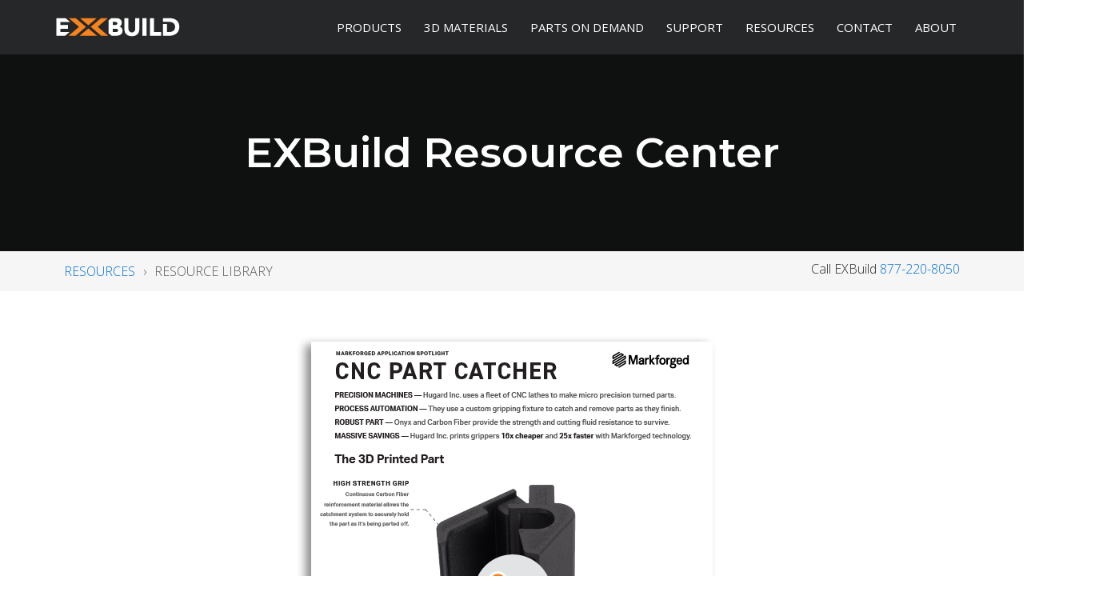

--- FILE ---
content_type: text/html;charset=utf-8
request_url: https://www.exbuild.com/resource-center/application-cnc-part-catcher?hsLang=en
body_size: 8091
content:
<!doctype html><!--[if lt IE 7]> <html class="no-js lt-ie9 lt-ie8 lt-ie7" lang="en" > <![endif]--><!--[if IE 7]>    <html class="no-js lt-ie9 lt-ie8" lang="en" >        <![endif]--><!--[if IE 8]>    <html class="no-js lt-ie9" lang="en" >               <![endif]--><!--[if gt IE 8]><!--><html class="no-js" lang="en"><!--<![endif]--><head>
    <meta charset="utf-8">
    <meta http-equiv="X-UA-Compatible" content="IE=edge,chrome=1">
    <meta name="author" content="EXBuild">
    <meta name="description" content="Find all the resources you need to answer your questions about our technologies and 3D printing applications: videos, whitepapers and more.">
    <meta name="generator" content="HubSpot">
    <title>Application Spotlight: CNC Part Catcher</title>
    <link rel="shortcut icon" href="https://www.exbuild.com/hubfs/EXBuild-Favicon%2c%20small.png">
    
<meta name="viewport" content="width=device-width, initial-scale=1">

    
    <meta property="og:description" content="Find all the resources you need to answer your questions about our technologies and 3D printing applications: videos, whitepapers and more.">
    <meta property="og:title" content="Application Spotlight: CNC Part Catcher">
    <meta name="twitter:description" content="Find all the resources you need to answer your questions about our technologies and 3D printing applications: videos, whitepapers and more.">
    <meta name="twitter:title" content="Application Spotlight: CNC Part Catcher">

    

    
    <style>
a.cta_button{-moz-box-sizing:content-box !important;-webkit-box-sizing:content-box !important;box-sizing:content-box !important;vertical-align:middle}.hs-breadcrumb-menu{list-style-type:none;margin:0px 0px 0px 0px;padding:0px 0px 0px 0px}.hs-breadcrumb-menu-item{float:left;padding:10px 0px 10px 10px}.hs-breadcrumb-menu-divider:before{content:'›';padding-left:10px}.hs-featured-image-link{border:0}.hs-featured-image{float:right;margin:0 0 20px 20px;max-width:50%}@media (max-width: 568px){.hs-featured-image{float:none;margin:0;width:100%;max-width:100%}}.hs-screen-reader-text{clip:rect(1px, 1px, 1px, 1px);height:1px;overflow:hidden;position:absolute !important;width:1px}
</style>

<link rel="stylesheet" href="https://www.exbuild.com/hubfs/hub_generated/template_assets/1/5417564847/1742027206470/template_resource-card.min.css">
<link rel="stylesheet" href="https://www.exbuild.com/hubfs/hub_generated/module_assets/1/17819020353/1742159793082/module_EXBuild_Resource_Center_-_By_Type_and_Search.min.css">
<link rel="stylesheet" href="https://www.exbuild.com/hubfs/hub_generated/module_assets/1/5954338857/1742159755808/module_Site_Search_Input_Alignex.min.css">
<link rel="stylesheet" href="/hs/hsstatic/AsyncSupport/static-1.501/sass/rss_post_listing.css">
    

    
<!--  Added by GoogleAnalytics integration -->
<script>
var _hsp = window._hsp = window._hsp || [];
_hsp.push(['addPrivacyConsentListener', function(consent) { if (consent.allowed || (consent.categories && consent.categories.analytics)) {
  (function(i,s,o,g,r,a,m){i['GoogleAnalyticsObject']=r;i[r]=i[r]||function(){
  (i[r].q=i[r].q||[]).push(arguments)},i[r].l=1*new Date();a=s.createElement(o),
  m=s.getElementsByTagName(o)[0];a.async=1;a.src=g;m.parentNode.insertBefore(a,m)
})(window,document,'script','//www.google-analytics.com/analytics.js','ga');
  ga('create','UA-4159875-4','auto');
  ga('send','pageview');
}}]);
</script>

<!-- /Added by GoogleAnalytics integration -->

    <link rel="canonical" href="https://www.exbuild.com/resource-center/application-cnc-part-catcher">

<!-- Start Terminus Script for Webpage Personalization -->
<script type="text/javascript" data-cfasync="false" src="//tribl.io/h.js?orgId=qz1KD9GEB5CvRbAB27XY"></script>
<!-- End Terminus Script for Webpage Personalization -->

<!-- Start Terminus 3rd Party Firmographic Tracking -->
<script type="text/javascript" src="//tribl.io/firm_tracking.js?orgId=qz1KD9GEB5CvRbAB27XY" data-cfasync="false"></script>
<!-- End Terminus 3rd Party Firmographic Tracking -->
<meta property="og:url" content="https://www.exbuild.com/resource-center/application-cnc-part-catcher">
<meta name="twitter:card" content="summary">
<meta http-equiv="content-language" content="en">
<link rel="stylesheet" href="//7052064.fs1.hubspotusercontent-na1.net/hubfs/7052064/hub_generated/template_assets/DEFAULT_ASSET/1768583176902/template_layout.min.css">
<link rel="stylesheet" href="https://www.exbuild.com/hubfs/hub_generated/template_assets/1/1033157556/1742027192191/template_Hs_Default_Custom_Style.min.css">
<link rel="stylesheet" href="https://www.exbuild.com/hubfs/hub_generated/template_assets/1/17415869528/1742027207009/template_exbuild-palo-alto.css">





</head>
<body class="   hs-content-id-17820088793 hs-site-page page hs-content-path-resource-center hs-content-name-application-spotlight-cnc-part-catcher  " style="">
    <div class="header-container-wrapper">
    <div class="header-container container-fluid">

<div class="row-fluid-wrapper row-depth-1 row-number-1 ">
<div class="row-fluid ">
<div id="header">
<div class="span12 widget-span widget-type-cell " style="" data-widget-type="cell" data-x="0" data-w="12">

<div class="row-fluid-wrapper row-depth-1 row-number-2 ">
<div class="row-fluid ">
<div class="span12 widget-span widget-type-global_group " style="" data-widget-type="global_group" data-x="0" data-w="12">
<div class="" data-global-widget-path="generated_global_groups/17420004102.html"><div class="row-fluid-wrapper row-depth-1 row-number-1 ">
<div class="row-fluid ">
<div class="span12 widget-span widget-type-cell page-center" style="" data-widget-type="cell" data-x="0" data-w="12">

<div class="row-fluid-wrapper row-depth-1 row-number-2 ">
<div class="row-fluid ">
<div class="span2 widget-span widget-type-logo " style="" data-widget-type="logo" data-x="0" data-w="2">
<div class="cell-wrapper layout-widget-wrapper">
<span id="hs_cos_wrapper_module_143981758460020010" class="hs_cos_wrapper hs_cos_wrapper_widget hs_cos_wrapper_type_logo" style="" data-hs-cos-general-type="widget" data-hs-cos-type="logo"><a href="//www.exbuild.com?hsLang=en" id="hs-link-module_143981758460020010" style="border-width:0px;border:0px;"><img src="https://www.exbuild.com/hs-fs/hubfs/EXBuild/Logos/EXBuild-Logo-White-and-Orange-155x55.png?width=155&amp;height=55&amp;name=EXBuild-Logo-White-and-Orange-155x55.png" class="hs-image-widget " height="55" style="height: auto;width:155px;border-width:0px;border:0px;" width="155" alt="EXBuild-Logo-White-and-Orange-155x55" title="EXBuild-Logo-White-and-Orange-155x55" srcset="https://www.exbuild.com/hs-fs/hubfs/EXBuild/Logos/EXBuild-Logo-White-and-Orange-155x55.png?width=78&amp;height=28&amp;name=EXBuild-Logo-White-and-Orange-155x55.png 78w, https://www.exbuild.com/hs-fs/hubfs/EXBuild/Logos/EXBuild-Logo-White-and-Orange-155x55.png?width=155&amp;height=55&amp;name=EXBuild-Logo-White-and-Orange-155x55.png 155w, https://www.exbuild.com/hs-fs/hubfs/EXBuild/Logos/EXBuild-Logo-White-and-Orange-155x55.png?width=233&amp;height=83&amp;name=EXBuild-Logo-White-and-Orange-155x55.png 233w, https://www.exbuild.com/hs-fs/hubfs/EXBuild/Logos/EXBuild-Logo-White-and-Orange-155x55.png?width=310&amp;height=110&amp;name=EXBuild-Logo-White-and-Orange-155x55.png 310w, https://www.exbuild.com/hs-fs/hubfs/EXBuild/Logos/EXBuild-Logo-White-and-Orange-155x55.png?width=388&amp;height=138&amp;name=EXBuild-Logo-White-and-Orange-155x55.png 388w, https://www.exbuild.com/hs-fs/hubfs/EXBuild/Logos/EXBuild-Logo-White-and-Orange-155x55.png?width=465&amp;height=165&amp;name=EXBuild-Logo-White-and-Orange-155x55.png 465w" sizes="(max-width: 155px) 100vw, 155px"></a></span></div><!--end layout-widget-wrapper -->
</div><!--end widget-span -->
<div class="span10 widget-span widget-type-menu custom-menu-primary" style="" data-widget-type="menu" data-x="2" data-w="10">
<div class="cell-wrapper layout-widget-wrapper">
<span id="hs_cos_wrapper_module_14315459152859109" class="hs_cos_wrapper hs_cos_wrapper_widget hs_cos_wrapper_type_menu" style="" data-hs-cos-general-type="widget" data-hs-cos-type="menu"><div id="hs_menu_wrapper_module_14315459152859109" class="hs-menu-wrapper active-branch flyouts hs-menu-flow-horizontal" role="navigation" data-sitemap-name="default" data-menu-id="17277890250" aria-label="Navigation Menu">
 <ul role="menu" class="active-branch">
  <li class="hs-menu-item hs-menu-depth-1 hs-item-has-children" role="none"><a href="https://www.exbuild.com/complete-guide-to-metal-3d-printing" aria-haspopup="true" aria-expanded="false" role="menuitem">PRODUCTS</a>
   <ul role="menu" class="hs-menu-children-wrapper">
    <li class="hs-menu-item hs-menu-depth-2" role="none"><a href="https://www.exbuild.com/markforged-onyx-pro" role="menuitem">MARKFORGED ONYX PRO</a></li>
    <li class="hs-menu-item hs-menu-depth-2" role="none"><a href="https://www.exbuild.com/markforged-mark-two" role="menuitem">MARKFORGED MARK TWO</a></li>
    <li class="hs-menu-item hs-menu-depth-2" role="none"><a href="https://www.exbuild.com/markforged-x7" role="menuitem">MARKFORGED X7</a></li>
    <li class="hs-menu-item hs-menu-depth-2" role="none"><a href="https://www.exbuild.com/markforged-fx10" role="menuitem">MARKFORGED FX10</a></li>
    <li class="hs-menu-item hs-menu-depth-2" role="none"><a href="https://www.exbuild.com/markforged-fx20" role="menuitem">MARKFORGED FX20</a></li>
    <li class="hs-menu-item hs-menu-depth-2" role="none"><a href="https://www.exbuild.com/markforged-metalx" role="menuitem">MARKFORGED METAL X</a></li>
    <li class="hs-menu-item hs-menu-depth-2" role="none"><a href="https://www.exbuild.com/bigreppro" role="menuitem">BIGREP PRO</a></li>
    <li class="hs-menu-item hs-menu-depth-2" role="none"><a href="https://www.exbuild.com/bigrep-studio" role="menuitem">BIGREP STUDIO</a></li>
    <li class="hs-menu-item hs-menu-depth-2" role="none"><a href="https://www.exbuild.com/bigrep-one" role="menuitem">BIGREP ONE</a></li>
    <li class="hs-menu-item hs-menu-depth-2" role="none"><a href="https://www.exbuild.com/bigrep-altra-280" role="menuitem">BIGREP ALTRA 280</a></li>
    <li class="hs-menu-item hs-menu-depth-2" role="none"><a href="https://www.exbuild.com/bigrep-bigrep-ipso-105" role="menuitem">BIGREP IPSO 105</a></li>
    <li class="hs-menu-item hs-menu-depth-2" role="none"><a href="https://www.exbuild.com/bigrep-viio-250" role="menuitem">BIGREP VIIO 250</a></li>
    <li class="hs-menu-item hs-menu-depth-2" role="none"><a href="https://www.exbuild.com/meltio-m450" role="menuitem">MELTIO M450</a></li>
    <li class="hs-menu-item hs-menu-depth-2" role="none"><a href="https://www.exbuild.com/meltio-m600" role="menuitem">MELTIO M600</a></li>
    <li class="hs-menu-item hs-menu-depth-2" role="none"><a href="https://www.exbuild.com/meltio-engine-cnc-integration" role="menuitem">MELTIO ENGINE CNC INTEGRATION</a></li>
    <li class="hs-menu-item hs-menu-depth-2" role="none"><a href="https://www.exbuild.com/meltio-engine-robot-integration" role="menuitem">MELTIO ENGINE ROBOT INTEGRATION</a></li>
    <li class="hs-menu-item hs-menu-depth-2" role="none"><a href="https://www.exbuild.com/meltio-robot-cell" role="menuitem">MELTIO ROBOT CELL</a></li>
    <li class="hs-menu-item hs-menu-depth-2" role="none"><a href="https://www.exbuild.com/photocentric-lc-titan" role="menuitem">PHOTOCENTRIC LC TITAN</a></li>
    <li class="hs-menu-item hs-menu-depth-2" role="none"><a href="https://www.exbuild.com/photocentric-lc-magna" role="menuitem">PHOTOCENTRIC LC MAGNA</a></li>
    <li class="hs-menu-item hs-menu-depth-2" role="none"><a href="https://www.exbuild.com/photocentric-lc-opus" role="menuitem">PHOTOCENTRIC LC OPUS</a></li>
   </ul></li>
  <li class="hs-menu-item hs-menu-depth-1 hs-item-has-children" role="none"><a href="javascript:;" aria-haspopup="true" aria-expanded="false" role="menuitem">3D MATERIALS</a>
   <ul role="menu" class="hs-menu-children-wrapper">
    <li class="hs-menu-item hs-menu-depth-2" role="none"><a href="https://www.exbuild.com/composite-3d-printer-materials" role="menuitem">MARFORGED COMPOSITE MATERIALS</a></li>
    <li class="hs-menu-item hs-menu-depth-2" role="none"><a href="https://www.exbuild.com/metal-3d-printer-materials" role="menuitem">MARKFORGED METAL MATERIALS</a></li>
    <li class="hs-menu-item hs-menu-depth-2" role="none"><a href="https://www.exbuild.com/bigrep-composite-3dprinting-materials" role="menuitem">BIGREP COMPOSITE MATERIALS</a></li>
    <li class="hs-menu-item hs-menu-depth-2" role="none"><a href="https://www.exbuild.com/meltio-metal-3d-printer-materials" role="menuitem">MELTIO METAL MATERIALS</a></li>
    <li class="hs-menu-item hs-menu-depth-2" role="none"><a href="https://www.exbuild.com/photocentric-daylight-resin-3d-printing-materials" role="menuitem">PHOTOCENTRIC DAYLIGHT RESIN MATERIALS</a></li>
    <li class="hs-menu-item hs-menu-depth-2" role="none"><a href="https://www.exbuild.com/photocentric-uv-resin-3d-printing-materials" role="menuitem">PHOTOCENTRIC UV RESIN MATERIALS</a></li>
   </ul></li>
  <li class="hs-menu-item hs-menu-depth-1 hs-item-has-children" role="none"><a href="https://www.exbuild.com/3d-printing-services" aria-haspopup="true" aria-expanded="false" role="menuitem">PARTS ON DEMAND</a>
   <ul role="menu" class="hs-menu-children-wrapper">
    <li class="hs-menu-item hs-menu-depth-2" role="none"><a href="https://www.exbuild.com/3d-printing-services" role="menuitem">3D PRINTING SERVICES</a></li>
   </ul></li>
  <li class="hs-menu-item hs-menu-depth-1 hs-item-has-children" role="none"><a href="https://www.exbuild.com/support" aria-haspopup="true" aria-expanded="false" role="menuitem">SUPPORT</a>
   <ul role="menu" class="hs-menu-children-wrapper">
    <li class="hs-menu-item hs-menu-depth-2" role="none"><a href="https://www.exbuild.com/design-engineering-services" role="menuitem">DESIGN ENGINEERING</a></li>
    <li class="hs-menu-item hs-menu-depth-2" role="none"><a href="https://www.exbuild.com/consulting-services" role="menuitem">CONSULTING</a></li>
    <li class="hs-menu-item hs-menu-depth-2" role="none"><a href="https://www.exbuild.com/success-plans" role="menuitem">SUCCESS PLANS</a></li>
    <li class="hs-menu-item hs-menu-depth-2" role="none"><a href="https://www.exbuild.com/foster-a-printer" role="menuitem">FOSTER A PRINTER</a></li>
    <li class="hs-menu-item hs-menu-depth-2" role="none"><a href="https://www.exbuild.com/exbuild-additive-on-call" role="menuitem">ADDITIVE ON-CALL</a></li>
   </ul></li>
  <li class="hs-menu-item hs-menu-depth-1 active hs-item-has-children active-branch" role="none"><a href="https://www.exbuild.com/resource-center" aria-haspopup="true" aria-expanded="false" role="menuitem">RESOURCES</a>
   <ul role="menu" class="hs-menu-children-wrapper active-branch">
    <li class="hs-menu-item hs-menu-depth-2 active active-branch" role="none"><a href="https://www.exbuild.com/resource-center" role="menuitem">RESOURCE LIBRARY</a></li>
    <li class="hs-menu-item hs-menu-depth-2" role="none"><a href="https://www.exbuild.com/events" role="menuitem">EVENTS</a></li>
    <li class="hs-menu-item hs-menu-depth-2" role="none"><a href="https://blog.exbuild.com" role="menuitem">BLOG</a></li>
    <li class="hs-menu-item hs-menu-depth-2" role="none"><a href="https://www.exbuild.com/markforged-education" role="menuitem">MARKFORGED FOR EDUCATION</a></li>
    <li class="hs-menu-item hs-menu-depth-2" role="none"><a href="https://www.exbuild.com/markforged-university" role="menuitem">MARKFORGED UNIVERSITY</a></li>
    <li class="hs-menu-item hs-menu-depth-2" role="none"><a href="https://www.exbuild.com/promotions" role="menuitem">PROMOTIONS</a></li>
   </ul></li>
  <li class="hs-menu-item hs-menu-depth-1 hs-item-has-children" role="none"><a href="https://www.exbuild.com/contact-us" aria-haspopup="true" aria-expanded="false" role="menuitem">CONTACT</a>
   <ul role="menu" class="hs-menu-children-wrapper">
    <li class="hs-menu-item hs-menu-depth-2" role="none"><a href="https://www.exbuild.com/request-a-demo" role="menuitem">REQUEST A DEMO</a></li>
    <li class="hs-menu-item hs-menu-depth-2" role="none"><a href="https://www.exbuild.com/request-sample-part" role="menuitem">REQUEST A SAMPLE PART</a></li>
    <li class="hs-menu-item hs-menu-depth-2" role="none"><a href="https://www.exbuild.com/request-a-quote" role="menuitem">REQUEST A PRODUCT QUOTE</a></li>
    <li class="hs-menu-item hs-menu-depth-2" role="none"><a href="https://www.exbuild.com/3d-printing-services" role="menuitem">REQUEST A PRINTING SERVICE QUOTE</a></li>
   </ul></li>
  <li class="hs-menu-item hs-menu-depth-1 hs-item-has-children" role="none"><a href="https://www.exbuild.com/about" aria-haspopup="true" aria-expanded="false" role="menuitem">ABOUT</a>
   <ul role="menu" class="hs-menu-children-wrapper">
    <li class="hs-menu-item hs-menu-depth-2" role="none"><a href="https://www.exbuild.com/why-partner-with-exbuild" role="menuitem">WHY PARTNER WITH EXBUILD?</a></li>
   </ul></li>
 </ul>
</div></span></div><!--end layout-widget-wrapper -->
</div><!--end widget-span -->
</div><!--end row-->
</div><!--end row-wrapper -->

</div><!--end widget-span -->
</div><!--end row-->
</div><!--end row-wrapper -->
</div>
</div><!--end widget-span -->
</div><!--end row-->
</div><!--end row-wrapper -->

</div><!--end widget-span -->
  </div>
</div><!--end row-->
</div><!--end row-wrapper -->

<div class="row-fluid-wrapper row-depth-1 row-number-3 ">
<div class="row-fluid ">
<div class="span12 widget-span widget-type-custom_widget " style="" data-widget-type="custom_widget" data-x="0" data-w="12">
<div id="hs_cos_wrapper_module_1517951885488180" class="hs_cos_wrapper hs_cos_wrapper_widget hs_cos_wrapper_type_module" style="" data-hs-cos-general-type="widget" data-hs-cos-type="module"><div class="secondary-banner-background-image">
<div class="banner-image">

    <img src="https://www.alignex.com/hubfs/EXBuild/EXBuild%20Images/Exbuild-Material-Spools.jpg" width="2172" height="1448" alt="Exbuild-Material-Spools">

</div>
<div class="full-overlay-grey">
<div class="page-center page-title">
<h1>EXBuild Resource Center</h1>
</div>
</div>
</div>
<style>
.secondary-banner-background-image .page-title {
    padding: 75px 0px 75px 0px;
    color: #fff;
}
.secondary-banner-background-image h1 {
    font-size: 52px;
    line-height: 56px;
   /* letter-spacing: 2px; */
    margin: 20px 0px;
    padding: 0 15%;
    text-align: center;
    font-weight: 600;
}
.secondary-banner-background-image p {
    font-size: 22px;
    line-height: 36px;
    color: #fff;
    text-align: center;
    padding: 0 120px;
}
.secondary-banner-background-image {
   background-size: cover;
   background-repeat: no-repeat;
   background-attachment: fixed;
}

.full-overlay-grey{
    background-color: rgba(0, 0, 0, .6); 
}
@media (max-width: 1024px) {
.secondary-banner-background-image {
   background-size: cover;
   background-repeat: no-repeat;
   background-attachment: fixed;
}
}
   
@media (max-width: 767px) {
.secondary-banner-background-image {
   background-size: auto;
   background-repeat: no-repeat;
   background-attachment: fixed;
}
.secondary-banner-background-image .page-title {
    padding: 25px 0px 25px 0px;
    color: #fff;
}
.secondary-banner-background-image .page-title h1 {
    font-size: 32px;
    line-height: 40px;
    padding: 0 5%;
}
.secondary-banner-background-image .page-title p {
    font-size: 18px;
    line-height: 24px;
    padding: 0 20px;
}
.full-overlay-grey{
    background-color: rgba(0, 0, 0, .6); 
}
}
</style></div>

</div><!--end widget-span -->
</div><!--end row-->
</div><!--end row-wrapper -->

    </div><!--end header -->
</div><!--end header wrapper -->

<div class="body-container-wrapper">
    <div class="body-container container-fluid">

<div class="row-fluid-wrapper row-depth-1 row-number-1 ">
<div class="row-fluid ">
<div class="span12 widget-span widget-type-cell bg-color-grayLight" style="" data-widget-type="cell" data-x="0" data-w="12">

<div class="row-fluid-wrapper row-depth-1 row-number-2 ">
<div class="row-fluid ">
<div class="span12 widget-span widget-type-global_group " style="" data-widget-type="global_group" data-x="0" data-w="12">
<div class="" data-global-widget-path="generated_global_groups/17486808739.html"><div class="row-fluid-wrapper row-depth-1 row-number-1 ">
<div class="row-fluid ">
<div class="span12 widget-span widget-type-cell page-center" style="" data-widget-type="cell" data-x="0" data-w="12">

<div class="row-fluid-wrapper row-depth-1 row-number-2 ">
<div class="row-fluid ">
<div class="span9 widget-span widget-type-menu " style="text-align: left;" data-widget-type="menu" data-x="0" data-w="9">
<div class="cell-wrapper layout-widget-wrapper">
<span id="hs_cos_wrapper_module_14392195058222" class="hs_cos_wrapper hs_cos_wrapper_widget hs_cos_wrapper_type_menu" style="" data-hs-cos-general-type="widget" data-hs-cos-type="menu"><div class="hs-breadcrumb-menu-wrapper" id="hs_menu_wrapper_module_14392195058222" role="navigation" data-sitemap-name="default" data-menu-id="17277890250">
 <ul class="hs-breadcrumb-menu">
  <li class="hs-breadcrumb-menu-item first-crumb"><a href="https://www.exbuild.com/resource-center?hsLang=en" class="hs-breadcrumb-label">RESOURCES</a><span class="hs-breadcrumb-menu-divider"></span></li>
  <li class="hs-breadcrumb-menu-item last-crumb"><span class="hs-breadcrumb-label">RESOURCE LIBRARY</span></li>
 </ul>
</div></span></div><!--end layout-widget-wrapper -->
</div><!--end widget-span -->
<div class="span3 widget-span widget-type-rich_text contact-us-bar" style="" data-widget-type="rich_text" data-x="9" data-w="3">
<div class="cell-wrapper layout-widget-wrapper">
<span id="hs_cos_wrapper_module_14392195058223" class="hs_cos_wrapper hs_cos_wrapper_widget hs_cos_wrapper_type_rich_text" style="" data-hs-cos-general-type="widget" data-hs-cos-type="rich_text"><span class="rwd-line"></span><span class="rwd-line">&nbsp;Call EXBuild <a href="tel:+1-877-220-8050" rel=" noopener">877-220-8050</a></span></span>
</div><!--end layout-widget-wrapper -->
</div><!--end widget-span -->
</div><!--end row-->
</div><!--end row-wrapper -->

</div><!--end widget-span -->
</div><!--end row-->
</div><!--end row-wrapper -->
</div>
</div><!--end widget-span -->
</div><!--end row-->
</div><!--end row-wrapper -->

</div><!--end widget-span -->
</div><!--end row-->
</div><!--end row-wrapper -->

<div class="row-fluid-wrapper row-depth-1 row-number-3 ">
<div class="row-fluid ">
<div class="span12 widget-span widget-type-cell region" style="padding-bottom: 0px;" data-widget-type="cell" data-x="0" data-w="12">

<div class="row-fluid-wrapper row-depth-1 row-number-4 ">
<div class="row-fluid ">
<div class="span12 widget-span widget-type-cell page-center" style="text-align: center; " data-widget-type="cell" data-x="0" data-w="12">

<div class="row-fluid-wrapper row-depth-1 row-number-5 ">
<div class="row-fluid ">
<div class="span12 widget-span widget-type-widget_container " style="" data-widget-type="widget_container" data-x="0" data-w="12">
<span id="hs_cos_wrapper_module_1518022413112177" class="hs_cos_wrapper hs_cos_wrapper_widget_container hs_cos_wrapper_type_widget_container" style="" data-hs-cos-general-type="widget_container" data-hs-cos-type="widget_container"><div id="hs_cos_wrapper_widget_1570802815132" class="hs_cos_wrapper hs_cos_wrapper_widget hs_cos_wrapper_type_module" style="" data-hs-cos-general-type="widget" data-hs-cos-type="module">        
<div class="resource-image">   
   <!--HubSpot Call-to-Action Code --><span class="hs-cta-wrapper" id="hs-cta-wrapper-dcdd7271-e646-4491-bf7e-4a01b72887ad"><span class="hs-cta-node hs-cta-dcdd7271-e646-4491-bf7e-4a01b72887ad" id="hs-cta-dcdd7271-e646-4491-bf7e-4a01b72887ad"><!--[if lte IE 8]><div id="hs-cta-ie-element"></div><![endif]--><a href="https://cta-redirect.hubspot.com/cta/redirect/10734/dcdd7271-e646-4491-bf7e-4a01b72887ad" target="_blank"><img class="hs-cta-img" id="hs-cta-img-dcdd7271-e646-4491-bf7e-4a01b72887ad" style="border-width:0px;" src="https://no-cache.hubspot.com/cta/default/10734/dcdd7271-e646-4491-bf7e-4a01b72887ad.png" alt="download the application PDF"></a></span><script charset="utf-8" src="https://js.hscta.net/cta/current.js"></script><script type="text/javascript"> hbspt.cta.load(10734, 'dcdd7271-e646-4491-bf7e-4a01b72887ad', {}); </script></span><!-- end HubSpot Call-to-Action Code -->
</div>
<div class="detail-description">
  <h2>Application Spotlight: CNC Part Catcher</h2>
  <p>Download the PDF to learn how Markforged customers are using 3D printing to create robust, geometrically complex parts.</p>
  
  <p>&nbsp;</p>
</div>               
</div></span>
</div><!--end widget-span -->
</div><!--end row-->
</div><!--end row-wrapper -->

</div><!--end widget-span -->
</div><!--end row-->
</div><!--end row-wrapper -->

<div class="row-fluid-wrapper row-depth-1 row-number-6 ">
<div class="row-fluid ">
<div class="span12 widget-span widget-type-widget_container page-center" style="" data-widget-type="widget_container" data-x="0" data-w="12">
<span id="hs_cos_wrapper_module_1570738677201568" class="hs_cos_wrapper hs_cos_wrapper_widget_container hs_cos_wrapper_type_widget_container" style="" data-hs-cos-general-type="widget_container" data-hs-cos-type="widget_container"></span>
</div><!--end widget-span -->
</div><!--end row-->
</div><!--end row-wrapper -->

</div><!--end widget-span -->
</div><!--end row-->
</div><!--end row-wrapper -->

<div class="row-fluid-wrapper row-depth-1 row-number-7 ">
<div class="row-fluid ">
<div class="span12 widget-span widget-type-custom_widget " style="" data-widget-type="custom_widget" data-x="0" data-w="12">
<div id="hs_cos_wrapper_module_1570736215312437" class="hs_cos_wrapper hs_cos_wrapper_widget hs_cos_wrapper_type_module widget-type-space" style="" data-hs-cos-general-type="widget" data-hs-cos-type="module"><span class="hs-horizontal-spacer"></span></div>

</div><!--end widget-span -->
</div><!--end row-->
</div><!--end row-wrapper -->

<div class="row-fluid-wrapper row-depth-1 row-number-8 ">
<div class="row-fluid ">
<div class="span12 widget-span widget-type-cell bg-color-grayLight region" style="" data-widget-type="cell" data-x="0" data-w="12">

<div class="row-fluid-wrapper row-depth-1 row-number-9 ">
<div class="row-fluid ">
<div class="span12 widget-span widget-type-cell page-center" style="text-align: center;" data-widget-type="cell" data-x="0" data-w="12">

<div class="row-fluid-wrapper row-depth-1 row-number-10 ">
<div class="row-fluid ">
<div class="span12 widget-span widget-type-cell " style="" data-widget-type="cell" data-x="0" data-w="12">

<div class="row-fluid-wrapper row-depth-1 row-number-11 ">
<div class="row-fluid ">
<div class="span12 widget-span widget-type-header " style="" data-widget-type="header" data-x="0" data-w="12">
<div class="cell-wrapper layout-widget-wrapper">
<span id="hs_cos_wrapper_module_143621639552632503" class="hs_cos_wrapper hs_cos_wrapper_widget hs_cos_wrapper_type_header" style="" data-hs-cos-general-type="widget" data-hs-cos-type="header"><h2>Additional Resources</h2></span></div><!--end layout-widget-wrapper -->
</div><!--end widget-span -->
</div><!--end row-->
</div><!--end row-wrapper -->

<div class="row-fluid-wrapper row-depth-1 row-number-12 ">
<div class="row-fluid ">
<div class="span12 widget-span widget-type-space " style="" data-widget-type="space" data-x="0" data-w="12">
<div class="cell-wrapper layout-widget-wrapper">
<span id="hs_cos_wrapper_module_1517945365607274" class="hs_cos_wrapper hs_cos_wrapper_widget hs_cos_wrapper_type_space" style="" data-hs-cos-general-type="widget" data-hs-cos-type="space"></span></div><!--end layout-widget-wrapper -->
</div><!--end widget-span -->
</div><!--end row-->
</div><!--end row-wrapper -->

</div><!--end widget-span -->
</div><!--end row-->
</div><!--end row-wrapper -->

<div class="row-fluid-wrapper row-depth-1 row-number-13 ">
<div class="row-fluid ">
<div class="span4 widget-span widget-type-widget_container " style="" data-widget-type="widget_container" data-x="0" data-w="4">
<span id="hs_cos_wrapper_module_143621635970028014" class="hs_cos_wrapper hs_cos_wrapper_widget_container hs_cos_wrapper_type_widget_container" style="" data-hs-cos-general-type="widget_container" data-hs-cos-type="widget_container"><div id="hs_cos_wrapper_widget_1585674742703" class="hs_cos_wrapper hs_cos_wrapper_widget hs_cos_wrapper_type_module" style="" data-hs-cos-general-type="widget" data-hs-cos-type="module"><span id="hs_cos_wrapper_widget_1585674742703_" class="hs_cos_wrapper hs_cos_wrapper_widget hs_cos_wrapper_type_rich_text" style="" data-hs-cos-general-type="widget" data-hs-cos-type="rich_text"><h2><img src="https://www.alignex.com/hubfs/EXBuild/EXBuild%20Icons/data-sheet-icon-100x100.png" alt="data-sheet-icon-100x100" width="100" style="width: 100px;"></h2>
<h3>Guide to Buying Markforged 3D Printers</h3>
<p>Get answers to common questions about Markforged and buying 3D printers.</p>
<p><!--HubSpot Call-to-Action Code --><span class="hs-cta-wrapper" id="hs-cta-wrapper-d7070199-e253-484b-a0ee-ca155973b744"><span class="hs-cta-node hs-cta-d7070199-e253-484b-a0ee-ca155973b744" id="hs-cta-d7070199-e253-484b-a0ee-ca155973b744"><!--[if lte IE 8]><div id="hs-cta-ie-element"></div><![endif]--><a href="https://cta-redirect.hubspot.com/cta/redirect/10734/d7070199-e253-484b-a0ee-ca155973b744" target="_blank" rel="noopener"><img class="hs-cta-img" id="hs-cta-img-d7070199-e253-484b-a0ee-ca155973b744" style="border-width:0px;" src="https://no-cache.hubspot.com/cta/default/10734/d7070199-e253-484b-a0ee-ca155973b744.png" alt="Read the Guide"></a></span><script charset="utf-8" src="/hs/cta/cta/current.js"></script><script type="text/javascript"> hbspt.cta._relativeUrls=true;hbspt.cta.load(10734, 'd7070199-e253-484b-a0ee-ca155973b744', {"useNewLoader":"true","region":"na1"}); </script></span><!-- end HubSpot Call-to-Action Code --></p></span></div>
<div id="hs_cos_wrapper_widget_1576015890913" class="hs_cos_wrapper hs_cos_wrapper_widget hs_cos_wrapper_type_module" style="" data-hs-cos-general-type="widget" data-hs-cos-type="module"><!-- custom widget definition not found (portalId: null, path: null, moduleId: null) --></div>
<div id="hs_cos_wrapper_widget_1576015875913" class="hs_cos_wrapper hs_cos_wrapper_widget hs_cos_wrapper_type_module" style="" data-hs-cos-general-type="widget" data-hs-cos-type="module"><!-- custom widget definition not found (portalId: null, path: null, moduleId: null) --></div></span>
</div><!--end widget-span -->
<div class="span4 widget-span widget-type-widget_container " style="" data-widget-type="widget_container" data-x="4" data-w="4">
<span id="hs_cos_wrapper_module_143621636362828596" class="hs_cos_wrapper hs_cos_wrapper_widget_container hs_cos_wrapper_type_widget_container" style="" data-hs-cos-general-type="widget_container" data-hs-cos-type="widget_container"><div id="hs_cos_wrapper_widget_1585674748868" class="hs_cos_wrapper hs_cos_wrapper_widget hs_cos_wrapper_type_module" style="" data-hs-cos-general-type="widget" data-hs-cos-type="module"><span id="hs_cos_wrapper_widget_1585674748868_" class="hs_cos_wrapper hs_cos_wrapper_widget hs_cos_wrapper_type_rich_text" style="" data-hs-cos-general-type="widget" data-hs-cos-type="rich_text"><h2><img src="https://www.alignex.com/hubfs/EXBuild/EXBuild%20Icons/data-sheet-icon-100x100.png" alt="data-sheet-icon-100x100" width="100" style="width: 100px;"></h2>
<h3>Guide to Composite 3D Printing with Markforged</h3>
<p>Read our guide to get answers to common questions about composite 3D printing.</p>
<p><!--HubSpot Call-to-Action Code --><span class="hs-cta-wrapper" id="hs-cta-wrapper-a63e9f37-6da5-472f-bc7e-41869699cd0f"><span class="hs-cta-node hs-cta-a63e9f37-6da5-472f-bc7e-41869699cd0f" id="hs-cta-a63e9f37-6da5-472f-bc7e-41869699cd0f"><!--[if lte IE 8]><div id="hs-cta-ie-element"></div><![endif]--><a href="https://cta-redirect.hubspot.com/cta/redirect/10734/a63e9f37-6da5-472f-bc7e-41869699cd0f" target="_blank" rel="noopener"><img class="hs-cta-img" id="hs-cta-img-a63e9f37-6da5-472f-bc7e-41869699cd0f" style="border-width:0px;" src="https://no-cache.hubspot.com/cta/default/10734/a63e9f37-6da5-472f-bc7e-41869699cd0f.png" alt="Read the Guide"></a></span><script charset="utf-8" src="/hs/cta/cta/current.js"></script><script type="text/javascript"> hbspt.cta._relativeUrls=true;hbspt.cta.load(10734, 'a63e9f37-6da5-472f-bc7e-41869699cd0f', {"useNewLoader":"true","region":"na1"}); </script></span><!-- end HubSpot Call-to-Action Code --></p></span></div></span>
</div><!--end widget-span -->
<div class="span4 widget-span widget-type-widget_container " style="" data-widget-type="widget_container" data-x="8" data-w="4">
<span id="hs_cos_wrapper_module_143621636667829207" class="hs_cos_wrapper hs_cos_wrapper_widget_container hs_cos_wrapper_type_widget_container" style="" data-hs-cos-general-type="widget_container" data-hs-cos-type="widget_container"><div id="hs_cos_wrapper_widget_1585674752839" class="hs_cos_wrapper hs_cos_wrapper_widget hs_cos_wrapper_type_module" style="" data-hs-cos-general-type="widget" data-hs-cos-type="module"><span id="hs_cos_wrapper_widget_1585674752839_" class="hs_cos_wrapper hs_cos_wrapper_widget hs_cos_wrapper_type_rich_text" style="" data-hs-cos-general-type="widget" data-hs-cos-type="rich_text"><h2><img src="https://www.alignex.com/hubfs/EXBuild/EXBuild%20Icons/data-sheet-icon-100x100.png" alt="data-sheet-icon-100x100" width="100" style="width: 100px;"></h2>
<h3>Guide to Metal 3D Printing with Markforged</h3>
<p>Read our guide to get answers to common questions about the metal 3D printing process.</p>
<p><!--HubSpot Call-to-Action Code --><span class="hs-cta-wrapper" id="hs-cta-wrapper-d1e94645-c0f8-4dc0-9315-2a8f4014787a"><span class="hs-cta-node hs-cta-d1e94645-c0f8-4dc0-9315-2a8f4014787a" id="hs-cta-d1e94645-c0f8-4dc0-9315-2a8f4014787a"><!--[if lte IE 8]><div id="hs-cta-ie-element"></div><![endif]--><a href="https://cta-redirect.hubspot.com/cta/redirect/10734/d1e94645-c0f8-4dc0-9315-2a8f4014787a" target="_blank" rel="noopener"><img class="hs-cta-img" id="hs-cta-img-d1e94645-c0f8-4dc0-9315-2a8f4014787a" style="border-width:0px;" src="https://no-cache.hubspot.com/cta/default/10734/d1e94645-c0f8-4dc0-9315-2a8f4014787a.png" alt="Read the Guide"></a></span><script charset="utf-8" src="/hs/cta/cta/current.js"></script><script type="text/javascript"> hbspt.cta._relativeUrls=true;hbspt.cta.load(10734, 'd1e94645-c0f8-4dc0-9315-2a8f4014787a', {"useNewLoader":"true","region":"na1"}); </script></span><!-- end HubSpot Call-to-Action Code --></p></span></div></span>
</div><!--end widget-span -->
</div><!--end row-->
</div><!--end row-wrapper -->

</div><!--end widget-span -->
</div><!--end row-->
</div><!--end row-wrapper -->

</div><!--end widget-span -->
</div><!--end row-->
</div><!--end row-wrapper -->

<div class="row-fluid-wrapper row-depth-1 row-number-14 ">
<div class="row-fluid ">
<div class="span12 widget-span widget-type-cell call-to-action-block" style="" data-widget-type="cell" data-x="0" data-w="12">

<div class="row-fluid-wrapper row-depth-1 row-number-15 ">
<div class="row-fluid ">
<div class="span12 widget-span widget-type-cell page-center" style="" data-widget-type="cell" data-x="0" data-w="12">

<div class="row-fluid-wrapper row-depth-1 row-number-16 ">
<div class="row-fluid ">
<div class="span12 widget-span widget-type-global_group " style="" data-widget-type="global_group" data-x="0" data-w="12">
<div class="" data-global-widget-path="generated_global_groups/17420005352.html"><div class="row-fluid-wrapper row-depth-1 row-number-1 ">
<div class="row-fluid ">
<div class="span12 widget-span widget-type-cell page-center" style="" data-widget-type="cell" data-x="0" data-w="12">

<div class="row-fluid-wrapper row-depth-1 row-number-2 ">
<div class="row-fluid ">
<div class="span12 widget-span widget-type-rich_text text-center" style="" data-widget-type="rich_text" data-x="0" data-w="12">
<div class="cell-wrapper layout-widget-wrapper">
<span id="hs_cos_wrapper_module_14352417516244" class="hs_cos_wrapper hs_cos_wrapper_widget hs_cos_wrapper_type_rich_text" style="" data-hs-cos-general-type="widget" data-hs-cos-type="rich_text">Questions? Contact us&nbsp;at&nbsp;<a href="mailto:info@exbuild.com" rel="noopener">info@exbuild.com</a>&nbsp;or call&nbsp;<a href="tel:+1-877-220-8050" rel=" noopener">877-220-8050</a>.</span>
</div><!--end layout-widget-wrapper -->
</div><!--end widget-span -->
</div><!--end row-->
</div><!--end row-wrapper -->

</div><!--end widget-span -->
</div><!--end row-->
</div><!--end row-wrapper -->
</div>
</div><!--end widget-span -->
</div><!--end row-->
</div><!--end row-wrapper -->

</div><!--end widget-span -->
</div><!--end row-->
</div><!--end row-wrapper -->

</div><!--end widget-span -->
</div><!--end row-->
</div><!--end row-wrapper -->

    </div><!--end body -->
</div><!--end body wrapper -->

<div class="footer-container-wrapper">
    <div class="footer-container container-fluid">

<div class="row-fluid-wrapper row-depth-1 row-number-1 ">
<div class="row-fluid ">
<div class="span12 widget-span widget-type-global_group " style="" data-widget-type="global_group" data-x="0" data-w="12">
<div class="" data-global-widget-path="generated_global_groups/17280915774.html"><div class="row-fluid-wrapper row-depth-1 row-number-1 ">
<div class="row-fluid ">
<div class="span12 widget-span widget-type-cell page-center" style="" data-widget-type="cell" data-x="0" data-w="12">

<div class="row-fluid-wrapper row-depth-1 row-number-2 ">
<div class="row-fluid ">
<div class="span3 widget-span widget-type-cell " style="" data-widget-type="cell" data-x="0" data-w="3">

<div class="row-fluid-wrapper row-depth-1 row-number-3 ">
<div class="row-fluid ">
<div class="span12 widget-span widget-type-header " style="" data-widget-type="header" data-x="0" data-w="12">
<div class="cell-wrapper layout-widget-wrapper">
<span id="hs_cos_wrapper_module_14364723498883" class="hs_cos_wrapper hs_cos_wrapper_widget hs_cos_wrapper_type_header" style="" data-hs-cos-general-type="widget" data-hs-cos-type="header"><h4>About EXBuild</h4></span></div><!--end layout-widget-wrapper -->
</div><!--end widget-span -->
</div><!--end row-->
</div><!--end row-wrapper -->

<div class="row-fluid-wrapper row-depth-1 row-number-4 ">
<div class="row-fluid ">
<div class="span12 widget-span widget-type-rich_text " style="" data-widget-type="rich_text" data-x="0" data-w="12">
<div class="cell-wrapper layout-widget-wrapper">
<span id="hs_cos_wrapper_module_14364723498884" class="hs_cos_wrapper hs_cos_wrapper_widget hs_cos_wrapper_type_rich_text" style="" data-hs-cos-general-type="widget" data-hs-cos-type="rich_text"><p>EXBuild provides industrial 3D printing systems to help manufacturers and engineers create strong, real working parts in a day instead of weeks or months, using tough breakthrough materials for demanding jobs.</p></span>
</div><!--end layout-widget-wrapper -->
</div><!--end widget-span -->
</div><!--end row-->
</div><!--end row-wrapper -->

<div class="row-fluid-wrapper row-depth-1 row-number-5 ">
<div class="row-fluid ">
<div class="span12 widget-span widget-type-custom_widget " style="" data-widget-type="custom_widget" data-x="0" data-w="12">
<div id="hs_cos_wrapper_module_153125616757746" class="hs_cos_wrapper hs_cos_wrapper_widget hs_cos_wrapper_type_module widget-type-header" style="" data-hs-cos-general-type="widget" data-hs-cos-type="module">



<span id="hs_cos_wrapper_module_153125616757746_" class="hs_cos_wrapper hs_cos_wrapper_widget hs_cos_wrapper_type_header" style="" data-hs-cos-general-type="widget" data-hs-cos-type="header"><h4>SEARCH SITE</h4></span></div>

</div><!--end widget-span -->
</div><!--end row-->
</div><!--end row-wrapper -->

<div class="row-fluid-wrapper row-depth-1 row-number-6 ">
<div class="row-fluid ">
<div class="span12 widget-span widget-type-custom_widget " style="" data-widget-type="custom_widget" data-x="0" data-w="12">
<div id="hs_cos_wrapper_module_153177244195132" class="hs_cos_wrapper hs_cos_wrapper_widget hs_cos_wrapper_type_module" style="" data-hs-cos-general-type="widget" data-hs-cos-type="module"><div class="hs-search-field"> 
    <div class="hs-search-field__bar"> 
      <form action="/search">
        <input type="search" class="hs-search-field__input" name="term" autocomplete="off" placeholder="">
        
      </form>
    </div>
    <ul class="hs-search-field__suggestions"></ul>
</div></div>

</div><!--end widget-span -->
</div><!--end row-->
</div><!--end row-wrapper -->

</div><!--end widget-span -->
<div class="span3 widget-span widget-type-cell " style="" data-widget-type="cell" data-x="3" data-w="3">

<div class="row-fluid-wrapper row-depth-1 row-number-7 ">
<div class="row-fluid ">
<div class="span12 widget-span widget-type-header " style="" data-widget-type="header" data-x="0" data-w="12">
<div class="cell-wrapper layout-widget-wrapper">
<span id="hs_cos_wrapper_module_14364723498886" class="hs_cos_wrapper hs_cos_wrapper_widget hs_cos_wrapper_type_header" style="" data-hs-cos-general-type="widget" data-hs-cos-type="header"><h4>CONTACT INFO</h4></span></div><!--end layout-widget-wrapper -->
</div><!--end widget-span -->
</div><!--end row-->
</div><!--end row-wrapper -->

<div class="row-fluid-wrapper row-depth-1 row-number-8 ">
<div class="row-fluid ">
<div class="span12 widget-span widget-type-rich_text " style="" data-widget-type="rich_text" data-x="0" data-w="12">
<div class="cell-wrapper layout-widget-wrapper">
<span id="hs_cos_wrapper_module_14364723498887" class="hs_cos_wrapper hs_cos_wrapper_widget hs_cos_wrapper_type_rich_text" style="" data-hs-cos-general-type="widget" data-hs-cos-type="rich_text"><p>EXBuild Edina Headquarters<br><span style="font-size: 11.0pt;">5213 W. 73<sup>rd</sup> Street</span><br>Edina, MN 55439<br>Phone: 1-877-220-8050</p>
<p>EXBuild Denver Office<br>7000 N Broadway #208<br>Denver, CO 80221<br>Phone: 1-303-347-9272</p>
<p><a href="mailto:info@exbuild.com" rel="noopener">info@exbuild.com</a></p></span>
</div><!--end layout-widget-wrapper -->
</div><!--end widget-span -->
</div><!--end row-->
</div><!--end row-wrapper -->

</div><!--end widget-span -->
<div class="span3 widget-span widget-type-cell " style="" data-widget-type="cell" data-x="6" data-w="3">

<div class="row-fluid-wrapper row-depth-1 row-number-9 ">
<div class="row-fluid ">
<div class="span12 widget-span widget-type-header " style="" data-widget-type="header" data-x="0" data-w="12">
<div class="cell-wrapper layout-widget-wrapper">
<span id="hs_cos_wrapper_module_14364723498889" class="hs_cos_wrapper hs_cos_wrapper_widget hs_cos_wrapper_type_header" style="" data-hs-cos-general-type="widget" data-hs-cos-type="header"><h4>EXBUILD BLOG</h4></span></div><!--end layout-widget-wrapper -->
</div><!--end widget-span -->
</div><!--end row-->
</div><!--end row-wrapper -->

<div class="row-fluid-wrapper row-depth-1 row-number-10 ">
<div class="row-fluid ">
<div class="span12 widget-span widget-type-text " style="" data-widget-type="text" data-x="0" data-w="12">
<div class="cell-wrapper layout-widget-wrapper">
<span id="hs_cos_wrapper_module_143647234988810" class="hs_cos_wrapper hs_cos_wrapper_widget hs_cos_wrapper_type_text" style="" data-hs-cos-general-type="widget" data-hs-cos-type="text">Subscribe to our technical blog for the latest tech tips and updates.</span></div><!--end layout-widget-wrapper -->
</div><!--end widget-span -->
</div><!--end row-->
</div><!--end row-wrapper -->

<div class="row-fluid-wrapper row-depth-1 row-number-11 ">
<div class="row-fluid ">
<div class="span12 widget-span widget-type-blog_subscribe " style="line-height: 30px;" data-widget-type="blog_subscribe" data-x="0" data-w="12">
<div class="cell-wrapper layout-widget-wrapper">
<span id="hs_cos_wrapper_module_143647234988811" class="hs_cos_wrapper hs_cos_wrapper_widget hs_cos_wrapper_type_blog_subscribe" style="" data-hs-cos-general-type="widget" data-hs-cos-type="blog_subscribe"><h3 id="hs_cos_wrapper_module_143647234988811_title" class="hs_cos_wrapper form-title" data-hs-cos-general-type="widget_field" data-hs-cos-type="text"></h3>

<div id="hs_form_target_module_143647234988811_8641"></div>



</span></div><!--end layout-widget-wrapper -->
</div><!--end widget-span -->
</div><!--end row-->
</div><!--end row-wrapper -->

</div><!--end widget-span -->
<div class="span3 widget-span widget-type-cell " style="" data-widget-type="cell" data-x="9" data-w="3">

<div class="row-fluid-wrapper row-depth-1 row-number-12 ">
<div class="row-fluid ">
<div class="span12 widget-span widget-type-header " style="" data-widget-type="header" data-x="0" data-w="12">
<div class="cell-wrapper layout-widget-wrapper">
<span id="hs_cos_wrapper_module_143647247507317788" class="hs_cos_wrapper hs_cos_wrapper_widget hs_cos_wrapper_type_header" style="" data-hs-cos-general-type="widget" data-hs-cos-type="header"><h4>RECENT BLOG POSTS</h4></span></div><!--end layout-widget-wrapper -->
</div><!--end widget-span -->
</div><!--end row-->
</div><!--end row-wrapper -->

<div class="row-fluid-wrapper row-depth-1 row-number-13 ">
<div class="row-fluid ">
<div class="span12 widget-span widget-type-custom_widget " style="" data-widget-type="custom_widget" data-x="0" data-w="12">
<div id="hs_cos_wrapper_module_1591378944579157" class="hs_cos_wrapper hs_cos_wrapper_widget hs_cos_wrapper_type_module widget-type-post_listing" style="" data-hs-cos-general-type="widget" data-hs-cos-type="module">
  


<span id="hs_cos_wrapper_module_1591378944579157_" class="hs_cos_wrapper hs_cos_wrapper_widget hs_cos_wrapper_type_post_listing" style="" data-hs-cos-general-type="widget" data-hs-cos-type="post_listing"><div class="block">
  <h3></h3>
  <div class="widget-module">
    <ul class="hs-hash-1956472309-1768701226947">
    </ul>
  </div>
</div>
</span></div>

</div><!--end widget-span -->
</div><!--end row-->
</div><!--end row-wrapper -->

</div><!--end widget-span -->
</div><!--end row-->
</div><!--end row-wrapper -->

</div><!--end widget-span -->
</div><!--end row-->
</div><!--end row-wrapper -->
</div>
</div><!--end widget-span -->
</div><!--end row-->
</div><!--end row-wrapper -->

<div class="row-fluid-wrapper row-depth-1 row-number-2 ">
<div class="row-fluid ">
<div class="span12 widget-span widget-type-cell footer-sub" style="" data-widget-type="cell" data-x="0" data-w="12">

<div class="row-fluid-wrapper row-depth-1 row-number-3 ">
<div class="row-fluid ">
<div class="span12 widget-span widget-type-global_group " style="" data-widget-type="global_group" data-x="0" data-w="12">
<div class="" data-global-widget-path="generated_global_groups/17423380792.html"><div class="row-fluid-wrapper row-depth-1 row-number-1 ">
<div class="row-fluid ">
<div class="span12 widget-span widget-type-cell page-center" style="" data-widget-type="cell" data-x="0" data-w="12">

<div class="row-fluid-wrapper row-depth-1 row-number-2 ">
<div class="row-fluid ">
<div class="span3 widget-span widget-type-raw_jinja " style="" data-widget-type="raw_jinja" data-x="0" data-w="3">
© 2026 EXBuild LLC All Rights Reserved.</div><!--end widget-span -->

<div class="span3 widget-span widget-type-custom_widget " style="" data-widget-type="custom_widget" data-x="3" data-w="3">
<div id="hs_cos_wrapper_module_1576699699073120" class="hs_cos_wrapper hs_cos_wrapper_widget hs_cos_wrapper_type_module widget-type-rich_text" style="" data-hs-cos-general-type="widget" data-hs-cos-type="module"><span id="hs_cos_wrapper_module_1576699699073120_" class="hs_cos_wrapper hs_cos_wrapper_widget hs_cos_wrapper_type_rich_text" style="" data-hs-cos-general-type="widget" data-hs-cos-type="rich_text"><p style="font-size: 12px;"><span style="color: #666666;"><a href="https://www.exbuild.com/privacy-policy?hsLang=en" rel=" noopener" style="color: #666666;">Privacy Policy</a></span></p></span></div>

</div><!--end widget-span -->
<div class="span6 widget-span widget-type-raw_html social" style="" data-widget-type="raw_html" data-x="6" data-w="6">
<div class="cell-wrapper layout-widget-wrapper">
<span id="hs_cos_wrapper_module_143647390330915" class="hs_cos_wrapper hs_cos_wrapper_widget hs_cos_wrapper_type_raw_html" style="" data-hs-cos-general-type="widget" data-hs-cos-type="raw_html"><a href="https://www.facebook.com/EXBuild-112629990146287"><i class="fa fa-facebook"></i></a>
<a href="https://www.twitter.com/EXBuildLLC"><i class="fa fa-twitter"></i></a>
<a href="https://www.linkedin.com/company/exbuild"><i class="fa fa-linkedin"></i></a>
<a href="https://www.youtube.com/channel/UCO_66gqsznygIDt-lvwZO8g"><i class="fa fa-youtube"></i></a></span>
</div><!--end layout-widget-wrapper -->
</div><!--end widget-span -->
</div><!--end row-->
</div><!--end row-wrapper -->

</div><!--end widget-span -->
</div><!--end row-->
</div><!--end row-wrapper -->
</div>
</div><!--end widget-span -->
</div><!--end row-->
</div><!--end row-wrapper -->

</div><!--end widget-span -->
</div><!--end row-->
</div><!--end row-wrapper -->

    </div><!--end footer -->
</div><!--end footer wrapper -->

    <script src="/hs/hsstatic/jquery-libs/static-1.4/jquery/jquery-1.11.2.js"></script>
<script>hsjQuery = window['jQuery'];</script>
<!-- HubSpot performance collection script -->
<script defer src="/hs/hsstatic/content-cwv-embed/static-1.1293/embed.js"></script>
<script src="/hs/hsstatic/keyboard-accessible-menu-flyouts/static-1.17/bundles/project.js"></script>
<script>
var hsVars = hsVars || {}; hsVars['language'] = 'en';
</script>

<script src="/hs/hsstatic/cos-i18n/static-1.53/bundles/project.js"></script>
<script src="https://www.exbuild.com/hubfs/hub_generated/template_assets/1/11541426588/1742027231176/template_alignex-javascript.js"></script>
<script src="https://www.exbuild.com/hubfs/hub_generated/module_assets/1/5954338857/1742159755808/module_Site_Search_Input_Alignex.min.js"></script>

    <!--[if lte IE 8]>
    <script charset="utf-8" src="https://js.hsforms.net/forms/v2-legacy.js"></script>
    <![endif]-->

<script data-hs-allowed="true" src="/_hcms/forms/v2.js"></script>

  <script data-hs-allowed="true">
      hbspt.forms.create({
          portalId: '10734',
          formId: '30a13945-750a-48aa-88e3-9c2966c5415a',
          formInstanceId: '8641',
          pageId: '17820088793',
          region: 'na1',
          
          pageName: 'Application Spotlight: CNC Part Catcher',
          
          contentType: 'site-page',
          
          formsBaseUrl: '/_hcms/forms/',
          
          
          inlineMessage: "Thanks for Subscribing!",
          
          css: '',
          target: '#hs_form_target_module_143647234988811_8641',
          
          formData: {
            cssClass: 'hs-form stacked'
          }
      });
  </script>

<script src="/hs/hsstatic/AsyncSupport/static-1.501/js/post_listing_asset.js"></script>
<script>
  function hsOnReadyPopulateListingFeed_1956472309_1768701226947() {
    var options = {
      'id': "1956472309-1768701226947",
      'listing_url': "/_hcms/postlisting?blogId=25057340454&maxLinks=4&listingType=recent&orderByViews=false&hs-expires=1800230400&hs-version=2&hs-signature=AJ2IBuHPrDgl2yayEVTDbOpJoW5GboSdxw",
      'include_featured_image': false
    };
    window.hsPopulateListingFeed(options);
  }

  if (document.readyState === "complete" ||
      (document.readyState !== "loading" && !document.documentElement.doScroll)
  ) {
    hsOnReadyPopulateListingFeed_1956472309_1768701226947();
  } else {
    document.addEventListener("DOMContentLoaded", hsOnReadyPopulateListingFeed_1956472309_1768701226947);
  }
</script>


<!-- Start of HubSpot Analytics Code -->
<script type="text/javascript">
var _hsq = _hsq || [];
_hsq.push(["setContentType", "standard-page"]);
_hsq.push(["setCanonicalUrl", "https:\/\/www.exbuild.com\/resource-center\/application-cnc-part-catcher"]);
_hsq.push(["setPageId", "hubdb-17820088793-2011633-23715016195"]);
_hsq.push(["setContentMetadata", {
    "contentPageId": "hubdb-17820088793-2011633-23715016195",
    "legacyPageId": "hubdb-17820088793-2011633-23715016195",
    "contentFolderId": null,
    "contentGroupId": null,
    "abTestId": null,
    "languageVariantId": 17820088793,
    "languageCode": "en",
    
    
}]);
</script>

<script type="text/javascript" id="hs-script-loader" async defer src="/hs/scriptloader/10734.js"></script>
<!-- End of HubSpot Analytics Code -->


<script type="text/javascript">
var hsVars = {
    render_id: "a0c3a962-d169-4cda-a49b-4f247508fe95",
    ticks: 1768701226716,
    page_id: 17820088793,
    dynamic_page_id: "hubdb-17820088793-2011633-23715016195",
    content_group_id: 0,
    portal_id: 10734,
    app_hs_base_url: "https://app.hubspot.com",
    cp_hs_base_url: "https://cp.hubspot.com",
    language: "en",
    analytics_page_type: "standard-page",
    scp_content_type: "",
    
    analytics_page_id: "hubdb-17820088793-2011633-23715016195",
    category_id: 1,
    folder_id: 0,
    is_hubspot_user: false
}
</script>


<script defer src="/hs/hsstatic/HubspotToolsMenu/static-1.432/js/index.js"></script>




    
    <!-- Generated by the HubSpot Template Builder - template version 1.03 -->

</body></html>

--- FILE ---
content_type: text/css
request_url: https://www.exbuild.com/hubfs/hub_generated/module_assets/1/17819020353/1742159793082/module_EXBuild_Resource_Center_-_By_Type_and_Search.min.css
body_size: -388
content:
.filters-container{text-align:center;font-size:.88235rem;color:#838696;padding:1em;border-radius:3em;background-color:#ecedef;margin-bottom:2em;padding-left:2em;padding-right:2em}.search-form-input{padding:.5em;border:0;background-color:white;color:#838696;border-radius:1000px;width:100%;outline:0;padding-right:1em;line-height:1}.filters-controls{text-align:center;color:#61686a}.filters-item{display:inline-block;min-width:300px;margin:0 0 0 1em}.submit-button{display:inline-block;margin:0 0 0 1em}.filters-title h4{float:left;line-height:3}.resource-image{padding-bottom:20px;text-align:center}.detail-description{padding:5% 15% 0;text-align:center;margin:0}#button-style{margin:0;padding:0 12px;font-size:18px;line-height:36px;height:100%;background:#bbb}@media(max-width:1024px){.filters-container{text-align:center;color:#838696;padding:0;border-radius:3em;background-color:#ecedef;margin-bottom:1em;padding-left:1em;padding-right:1em;padding-bottom:2em}.filters-title h4{float:none;line-height:3;padding-top:10px;padding-bottom:0px;font-size:16px;text-align:center}.filters-item{display:inline-block;min-width:100%;margin:0 1em;padding-bottom:15px;padding-right:30px}.submit-button{display:inline-block;padding-bottom:15px;padding-right:30px;width:100%}.detail-description{padding:5% 5% 0;text-align:center;margin:0}#button-style{min-width:92%}}

--- FILE ---
content_type: text/css
request_url: https://www.exbuild.com/hubfs/hub_generated/module_assets/1/5954338857/1742159755808/module_Site_Search_Input_Alignex.min.css
body_size: -406
content:
<style>.hs-search-field{position:relative}.hs-search-field__input{box-sizing:border-box;width:100%}.hs-search-field__suggestions{padding:0;margin:0;list-style:none;background-color:#fff}.hs-search-field--open .hs-search-field__suggestions{border:0px none}.hs-search-field__suggestions li{display:block;margin:0;padding:0}.hs-search-field__suggestions #results-for{font-weight:bold}.hs-search-field__suggestions a,.hs-search-field__suggestions #results-for{display:block;padding:.25rem 1rem}.hs-search-field__suggestions a:hover,.hs-search-field__suggestions a:focus{background-color:rgba(0,0,0,.1);outline:0}body input[type="text"],body input[type="password"],body input[type="datetime"],body input[type="datetime-local"],body input[type="date"],body input[type="month"],body input[type="time"],body input[type="week"],body input[type="number"],body input[type="email"],body input[type="url"],body input[type="search"],body input[type="tel"],body input[type="color"],body input[type="file"],body textarea,body select{width:100%;font-family:Open Sans,sans-serif;font-size:16px;border:2px solid #ddd;-webkit-border-radius:4px 4px 4px 4px;-moz-border-radius:4px 4px 4px 4px;-o-border-radius:4px 4px 4px 4px;-ms-border-radius:4px 4px 4px 4px;border-radius:4px 4px 4px 4px;color:#3f3f3f;height:auto;line-height:24px;outline:0;padding-left:14px;width:100%}</style>

--- FILE ---
content_type: text/css
request_url: https://www.exbuild.com/hubfs/hub_generated/template_assets/1/17415869528/1742027207009/template_exbuild-palo-alto.css
body_size: 16872
content:
/* @import url('http://example.com/example_style.css'); */

@import url('https://fonts.googleapis.com/css?family=Montserrat:100,100i,300,300i,400,400i,600,600i,700,700i&display=swap');
@import url('https://fonts.googleapis.com/css?family=Open+Sans:300italic,400italic,600italic,700italic,800italic,400,300,600,700,800&display=swap');

/**
 * CSS @imports must be at the top of the file.      
 * Add them above this section.                             
 */

/* ==========================================================================
   HS COS Boilerplate v1.4.0                                
   ========================================================================== */

/* This responsive framework is required for all styles. */
/* Responsive Grid */

.row-fluid {
    width: 100%;
    *zoom: 1;
}

.row-fluid:before, .row-fluid:after {
    display: table;
    content: "";
}

.row-fluid:after {
    clear: both;
}

.row-fluid [class*="span"] {
    display: block;
    float: left;
    width: 100%;
    min-height: 28px;
    margin-left: 2.127659574%;
    *margin-left: 2.0744680846382977%;
    -webkit-box-sizing: border-box;
    -moz-box-sizing: border-box;
    -ms-box-sizing: border-box;
    box-sizing: border-box;
}

.row-fluid [class*="span"]:first-child {
    margin-left: 0;
}

.row-fluid .span12 {
    width: 99.99999998999999%;
    *width: 99.94680850063828%;
}

.row-fluid .span11 {
    width: 91.489361693%;
    *width: 91.4361702036383%;
}

.row-fluid .span10 {
    width: 82.97872339599999%;
    *width: 82.92553190663828%;
}

.row-fluid .span9 {
    width: 74.468085099%;
    *width: 74.4148936096383%;
}

.row-fluid .span8 {
    width: 65.95744680199999%;
    *width: 65.90425531263828%;
}

.row-fluid .span7 {
    width: 57.446808505%;
    *width: 57.3936170156383%;
}

.row-fluid .span6 {
    width: 48.93617020799999%;
    *width: 48.88297871863829%;
}

.row-fluid .span5 {
    width: 40.425531911%;
    *width: 40.3723404216383%;
}

.row-fluid .span4 {
    width: 31.914893614%;
    *width: 31.8617021246383%;
}

.row-fluid .span3 {
    width: 23.404255317%;
    *width: 23.3510638276383%;
}

.row-fluid .span2 {
    width: 14.89361702%;
    *width: 14.8404255306383%;
}

.row-fluid .span1 {
    width: 6.382978723%;
    *width: 6.329787233638298%;
}

.container-fluid {
    *zoom: 1;
}

.container-fluid:before, .container-fluid:after {
    display: table;
    content: "";
}

.container-fluid:after {
    clear: both;
}

@media (max-width: 767px) {
    .row-fluid {
        width: 100%;
    }

    .row-fluid [class*="span"] {
        display: block;
        float: none;
        width: auto;
        margin-left: 0;
    }
}

@media (min-width: 768px) and (max-width: 1139px) {
    .row-fluid {
        width: 100%;
        *zoom: 1;
    }

    .row-fluid:before, .row-fluid:after {
        display: table;
        content: "";
    }

    .row-fluid:after {
        clear: both;
    }

    .row-fluid [class*="span"] {
        display: block;
        float: left;
        width: 100%;
        min-height: 28px;
        margin-left: 2.762430939%;
        *margin-left: 2.709239449638298%;
        -webkit-box-sizing: border-box;
        -moz-box-sizing: border-box;
        -ms-box-sizing: border-box;
        box-sizing: border-box;
    }

    .row-fluid [class*="span"]:first-child {
        margin-left: 0;
    }

    .row-fluid .span12 {
        width: 99.999999993%;
        *width: 99.9468085036383%;
    }

    .row-fluid .span11 {
        width: 91.436464082%;
        *width: 91.38327259263829%;
    }

    .row-fluid .span10 {
        width: 82.87292817100001%;
        *width: 82.8197366816383%;
    }

    .row-fluid .span9 {
        width: 74.30939226%;
        *width: 74.25620077063829%;
    }

    .row-fluid .span8 {
        width: 65.74585634900001%;
        *width: 65.6926648596383%;
    }

    .row-fluid .span7 {
        width: 57.182320438000005%;
        *width: 57.129128948638304%;
    }

    .row-fluid .span6 {
        width: 48.618784527%;
        *width: 48.5655930376383%;
    }

    .row-fluid .span5 {
        width: 40.055248616%;
        *width: 40.0020571266383%;
    }

    .row-fluid .span4 {
        width: 31.491712705%;
        *width: 31.4385212156383%;
    }

    .row-fluid .span3 {
        width: 22.928176794%;
        *width: 22.874985304638297%;
    }

    .row-fluid .span2 {
        width: 14.364640883%;
        *width: 14.311449393638298%;
    }

    .row-fluid .span1 {
        width: 5.801104972%;
        *width: 5.747913482638298%;
    }
}

@media (min-width: 1280px) {
    .row-fluid {
        width: 100%;
        *zoom: 1;
    }

    .row-fluid:before, .row-fluid:after {
        display: table;
        content: "";
    }

    .row-fluid:after {
        clear: both;
    }

    .row-fluid [class*="span"] {
        display: block;
        float: left;
        width: 100%;
        min-height: 28px;
        margin-left: 2.564102564%;
        *margin-left: 2.510911074638298%;
        -webkit-box-sizing: border-box;
        -moz-box-sizing: border-box;
        -ms-box-sizing: border-box;
        box-sizing: border-box;
    }

    .row-fluid [class*="span"]:first-child {
        margin-left: 0;
    }

    .row-fluid .span12 {
        width: 100%;
        *width: 99.94680851063829%;
    }

    .row-fluid .span11 {
        width: 91.45299145300001%;
        *width: 91.3997999636383%;
    }

    .row-fluid .span10 {
        width: 82.905982906%;
        *width: 82.8527914166383%;
    }

    .row-fluid .span9 {
        width: 74.358974359%;
        *width: 74.30578286963829%;
    }

    .row-fluid .span8 {
        width: 65.81196581200001%;
        *width: 65.7587743226383%;
    }

    .row-fluid .span7 {
        width: 57.264957265%;
        *width: 57.2117657756383%;
    }

    .row-fluid .span6 {
        width: 48.717948718%;
        *width: 48.6647572286383%;
    }

    .row-fluid .span5 {
        width: 40.170940171000005%;
        *width: 40.117748681638304%;
    }

    .row-fluid .span4 {
        width: 31.623931624%;
        *width: 31.5707401346383%;
    }

    .row-fluid .span3 {
        width: 23.076923077%;
        *width: 23.0237315876383%;
    }

    .row-fluid .span2 {
        width: 14.529914530000001%;
        *width: 14.4767230406383%;
    }

    .row-fluid .span1 {
        width: 5.982905983%;
        *width: 5.929714493638298%;
    }
}

/* Clearfix */

.clearfix {
    *zoom: 1;
}

.clearfix:before, .clearfix:after {
    display: table;
    content: "";
}

.clearfix:after {
    clear: both;
}

/* Visibilty Classes */

.hide {
    display: none;
}

.show {
    display: block;
}

.invisible {
    visibility: hidden;
}

.hidden {
    display: none;
    visibility: hidden;
}

/* Responsive Visibilty Classes */

.visible-phone {
    display: none !important;
}

.visible-tablet {
    display: none !important;
}

.hidden-desktop {
    display: none !important;
}

@media (max-width: 767px) {
    .visible-phone {
        display: inherit !important;
    }

    .hidden-phone {
        display: none !important;
    }

    .hidden-desktop {
        display: inherit !important;
    }

    .visible-desktop {
        display: none !important;
    }
}

@media (min-width: 768px) and (max-width: 1139px) {
    .visible-tablet {
        display: inherit !important;
    }

    .hidden-tablet {
        display: none !important;
    }

    .hidden-desktop {
        display: inherit !important;
    }

    .visible-desktop {
        display: none !important ;
    }
}
/* Images */

img {
    max-width: 100%;
    border: 0;
    -ms-interpolation-mode: bicubic;
    vertical-align: bottom; /* Suppress the space beneath the baseline */
}

/* Videos */

video {
    max-width: 100%;
    height: auto;
}

/* Embed Container (iFrame, Object, Embed) */

.hs-responsive-embed {
    position: relative;
    height: auto;
    overflow: hidden;
    padding-top: 0;
    padding-left: 0;
    padding-right: 0;
}

.hs-responsive-embed iframe, .hs-responsive-embed object, .hs-responsive-embed embed {
    width: 100%;
    height: 100%;
    border: 0;
}

.hs-responsive-embed,
.hs-responsive-embed.hs-responsive-embed-youtube,
.hs-responsive-embed.hs-responsive-embed-wistia,
.hs-responsive-embed.hs-responsive-embed-vimeo {
    padding-bottom: 2%;
}

.hs-responsive-embed.hs-responsive-embed-instagram {
    padding-bottom: 116.01%;
}

.hs-responsive-embed.hs-responsive-embed-pinterest {
    height: auto;
    overflow: visible;
    padding: 0;
}

.hs-responsive-embed.hs-responsive-embed-pinterest iframe {
    position: static;
    width: auto;
    height: auto;
}

iframe[src^="http://www.slideshare.net/slideshow/embed_code/"] {
    width: 100%;
    max-width: 100%;
}

@media (max-width: 568px) {
    iframe {
        max-width: 100%;
    }
}

/* Forms */

textarea,
input[type="text"],
input[type="password"],
input[type="datetime"],
input[type="datetime-local"],
input[type="date"],
input[type="month"],
input[type="time"],
input[type="week"],
input[type="number"],
input[type="email"],
input[type="url"],
input[type="search"],
input[type="tel"],
input[type="color"],
select {
    padding: 6px;
    display: inline-block;
    width: 100%;
    -webkit-box-sizing: border-box;
    -moz-box-sizing: border-box;
    box-sizing: border-box;
}

/* Menus */

.hs-menu-wrapper ul {
    padding: 0;
}

.hs-menu-wrapper.hs-menu-flow-horizontal ul {
    list-style: none;
    margin: 0;
}

.hs-menu-wrapper.hs-menu-flow-horizontal > ul {
    display: inline-block;
    margin-bottom: 20px;
}

.hs-menu-wrapper.hs-menu-flow-horizontal > ul:before {
    content: " ";
    display: table;
}

.hs-menu-wrapper.hs-menu-flow-horizontal > ul:after {
    content: " ";
    display: table;
    clear: both;
}

.hs-menu-wrapper.hs-menu-flow-horizontal > ul li.hs-menu-depth-1 {
    float: left;
}

.hs-menu-wrapper.hs-menu-flow-horizontal > ul li a {
    display: inline-block;
    padding: 10px 20px;
    white-space: nowrap;
    max-width: 140px;
    overflow: hidden;
    text-overflow: ellipsis;
    text-decoration: none;
}

.hs-menu-wrapper.hs-menu-flow-horizontal > ul li.hs-item-has-children {
    position: relative;
}

.hs-menu-wrapper.hs-menu-flow-horizontal > ul li.hs-item-has-children ul.hs-menu-children-wrapper {
    visibility: hidden;
    opacity: 0;
    -webkit-transition: opacity 0.4s;
    position: absolute;
    z-index: 10;
    left: 0;
}

.hs-menu-wrapper.hs-menu-flow-horizontal > ul li.hs-item-has-children ul.hs-menu-children-wrapper li a {
    display: block;
    white-space: nowrap;
    width: 140px;
    overflow: hidden;
    text-overflow: ellipsis;
}

.hs-menu-wrapper.hs-menu-flow-horizontal > ul li.hs-item-has-children ul.hs-menu-children-wrapper li.hs-item-has-children ul.hs-menu-children-wrapper {
    left: 180px;
    top: 0;
}

.hs-menu-wrapper.hs-menu-flow-horizontal > ul li.hs-item-has-children:hover > ul.hs-menu-children-wrapper {
    opacity: 1;
    visibility: visible;
}

.row-fluid-wrapper:last-child .hs-menu-wrapper.hs-menu-flow-horizontal > ul {
    margin-bottom: 0;
}

.hs-menu-wrapper.hs-menu-flow-horizontal.hs-menu-show-active-branch {
    position: relative;
    margin-bottom: 20px;
    min-height: 7em;
}

.hs-menu-wrapper.hs-menu-flow-horizontal.hs-menu-show-active-branch > ul {
    margin-bottom: 0;
}

.hs-menu-wrapper.hs-menu-flow-horizontal.hs-menu-show-active-branch > ul li.hs-item-has-children {
    position: static;
}

.hs-menu-wrapper.hs-menu-flow-horizontal.hs-menu-show-active-branch > ul li.hs-item-has-children ul.hs-menu-children-wrapper {
    display: none;
}

.hs-menu-wrapper.hs-menu-flow-horizontal.hs-menu-show-active-branch > ul li.hs-item-has-children.active-branch > ul.hs-menu-children-wrapper {
    display: block;
    visibility: visible;
    opacity: 1;
}

.hs-menu-wrapper.hs-menu-flow-horizontal.hs-menu-show-active-branch > ul li.hs-item-has-children.active-branch > ul.hs-menu-children-wrapper:before {
    content: " ";
    display: table;
}

.hs-menu-wrapper.hs-menu-flow-horizontal.hs-menu-show-active-branch > ul li.hs-item-has-children.active-branch > ul.hs-menu-children-wrapper:after {
    content: " ";
    display: table;
    clear: both;
}

.hs-menu-wrapper.hs-menu-flow-horizontal.hs-menu-show-active-branch > ul li.hs-item-has-children.active-branch > ul.hs-menu-children-wrapper > li {
    float: left;
}

.hs-menu-wrapper.hs-menu-flow-horizontal.hs-menu-show-active-branch > ul li.hs-item-has-children.active-branch > ul.hs-menu-children-wrapper > li a {
    display: inline-block;
    padding: 10px 20px;
    white-space: nowrap;
    max-width: 140px;
    width: auto;
    overflow: hidden;
    text-overflow: ellipsis;
    text-decoration: none;
}

.hs-menu-wrapper.hs-menu-flow-vertical {
    width: 100%;
}

.hs-menu-wrapper.hs-menu-flow-vertical ul {
    list-style: none;
    margin: 0;
}

.hs-menu-wrapper.hs-menu-flow-vertical li a {
    display: block;
    white-space: nowrap;
    width: 140px;
    overflow: hidden;
    text-overflow: ellipsis;
}

.hs-menu-wrapper.hs-menu-flow-vertical > ul {
    margin-bottom: 20px;
}

.hs-menu-wrapper.hs-menu-flow-vertical > ul li.hs-menu-depth-1 > a {
    width: auto;
}

.hs-menu-wrapper.hs-menu-flow-vertical > ul li a {
    padding: 10px 20px;
    text-decoration: none;
}

.hs-menu-wrapper.hs-menu-flow-vertical > ul li.hs-item-has-children {
    position: relative;
}

.hs-menu-wrapper.hs-menu-flow-vertical > ul li.hs-item-has-children ul.hs-menu-children-wrapper {
    visibility: hidden;
    opacity: 0;
    -webkit-transition: opacity 0.4s;
    position: absolute;
    z-index: 10;
    top: 0;
    left: 180px;
}

.hs-menu-wrapper.hs-menu-flow-vertical > ul li.hs-item-has-children:hover > ul.hs-menu-children-wrapper {
    opacity: 1;
    visibility: visible;
}

.hs-menu-wrapper.hs-menu-flow-vertical.hs-menu-show-active-branch li a {
    min-width: 140px;
    width: auto;
}

.hs-menu-wrapper.hs-menu-flow-vertical.hs-menu-show-active-branch > ul {
    max-width: 100%;
    overflow: hidden;
}

.hs-menu-wrapper.hs-menu-flow-vertical.hs-menu-show-active-branch > ul li.hs-item-has-children ul.hs-menu-children-wrapper {
    display: none;
}

.hs-menu-wrapper.hs-menu-flow-vertical.hs-menu-show-active-branch > ul li.hs-item-has-children.active-branch > ul.hs-menu-children-wrapper,
.hs-menu-wrapper.hs-menu-flow-vertical.hs-menu-show-active-branch > ul li.hs-item-has-children.active-branch > ul.hs-menu-children-wrapper > li.hs-item-has-children > ul.hs-menu-children-wrapper {
    display: block;
    visibility: visible;
    opacity: 1;
    position: static;
}

.hs-menu-wrapper.hs-menu-flow-vertical.hs-menu-show-active-branch li.hs-menu-depth-2 > a {
    padding-left: 4em;
}

.hs-menu-wrapper.hs-menu-flow-vertical.hs-menu-show-active-branch li.hs-menu-depth-3 > a {
    padding-left: 6em;
}

.hs-menu-wrapper.hs-menu-flow-vertical.hs-menu-show-active-branch li.hs-menu-depth-4 > a {
    padding-left: 8em;
}

.hs-menu-wrapper.hs-menu-flow-vertical.hs-menu-show-active-branch li.hs-menu-depth-5 > a {
    padding-left: 140px;
}

.hs-menu-wrapper.hs-menu-not-show-active-branch li.hs-menu-depth-1 ul {
    box-shadow: 0px 1px 3px rgba(0, 0, 0, 0.18);
    -webkit-box-shadow: 0px 1px 3px rgba(0, 0, 0, 0.18);
    -moz-box-shadow: 0px 1px 3px rgba(0, 0, 0, 0.18);
}

@media (max-width: 568px) {
    .hs-menu-wrapper, .hs-menu-wrapper * {
        -webkit-box-sizing: border-box;
        -moz-box-sizing: border-box;
        box-sizing: border-box;
        display: block;
        width: 100%;
    }

    .hs-menu-wrapper.hs-menu-flow-horizontal ul {
        list-style: none;
        margin: 0;
        display: block;
    }

    .hs-menu-wrapper.hs-menu-flow-horizontal > ul {
        display: block;
    }

    .hs-menu-wrapper.hs-menu-flow-horizontal > ul li.hs-menu-depth-1 {
        float: none;
    }

    .hs-menu-wrapper.hs-menu-flow-horizontal > ul li a,
    .hs-menu-wrapper.hs-menu-flow-horizontal > ul li.hs-item-has-children ul.hs-menu-children-wrapper li a,
    .hs-menu-wrapper.hs-menu-flow-horizontal.hs-menu-show-active-branch > ul li.hs-item-has-children.active-branch > ul.hs-menu-children-wrapper > li a {
        display: block;
        max-width: 100%;
        width: 100%;
    }
}

.hs-menu-wrapper.hs-menu-flow-vertical.no-flyouts > ul li.hs-item-has-children ul.hs-menu-children-wrapper,
.hs-menu-wrapper.hs-menu-flow-horizontal.no-flyouts > ul li.hs-item-has-children ul.hs-menu-children-wrapper {
    visibility: visible;
    opacity: 1;
}

/* Space Module */

.widget-type-space {
    visibility: hidden;
}

/* Blog Author Section */

.hs-author-listing-header {
    margin: 0 0 .75em 0;
}

.hs-author-social-links {
    display: inline-block;
}

.hs-author-social-links a.hs-author-social-link {
    width: 24px;
    height: 24px;
    border-width: 0px;
    border: 0px;
    line-height: 24px;
    background-size: 24px 24px;
    background-repeat: no-repeat;
    display: inline-block;
    text-indent: -99999px;
}

.hs-author-social-links a.hs-author-social-link.hs-social-facebook {
    background-image: url("//static.hubspot.com/final/img/common/icons/social/facebook-24x24.png");
}

.hs-author-social-links a.hs-author-social-link.hs-social-linkedin {
    background-image: url("//static.hubspot.com/final/img/common/icons/social/linkedin-24x24.png");
}

.hs-author-social-links a.hs-author-social-link.hs-social-twitter {
    background-image: url("//static.hubspot.com/final/img/common/icons/social/twitter-24x24.png");
}

.hs-author-social-links a.hs-author-social-link.hs-social-google-plus {
    background-image: url("//static.hubspot.com/final/img/common/icons/social/googleplus-24x24.png");
}

/*
 * jQuery FlexSlider v2.0
 * http://www.woothemes.com/flexslider/
 *
 * Copyright 2012 WooThemes
 * Free to use under the GPLv2 license.
 * http://www.gnu.org/licenses/gpl-2.0.html
 *
 * Contributing author: Tyler Smith (@mbmufffin)
 */

/* Wrapper */
.hs_cos_wrapper_type_image_slider {
    display: block;
    overflow: hidden
}

/* Browser Resets */
.hs_cos_flex-container a:active,
.hs_cos_flex-slider a:active,
.hs_cos_flex-container a:focus,
.hs_cos_flex-slider a:focus  {outline: none;}
.hs_cos_flex-slides,
.hs_cos_flex-control-nav,
.hs_cos_flex-direction-nav {margin: 0; padding: 0; list-style: none;}

/* FlexSlider Necessary Styles
*********************************/
.hs_cos_flex-slider {margin: 0; padding: 0;}
.hs_cos_flex-slider .hs_cos_flex-slides > li {display: none; -webkit-backface-visibility: hidden; position: relative;} /* Hide the slides before the JS is loaded. Avoids image jumping */
.hs_cos_flex-slider .hs_cos_flex-slides img {width: 100%; display: block; border-radius: 0px;}
.hs_cos_flex-pauseplay span {text-transform: capitalize;}

/* Clearfix for the .hs_cos_flex-slides element */
.hs_cos_flex-slides:after {content: "."; display: block; clear: both; visibility: hidden; line-height: 0; height: 0;}
html[xmlns] .hs_cos_flex-slides {display: block;}
* html .hs_cos_flex-slides {height: 1%;}

/* No JavaScript Fallback */
/* If you are not using another script, such as Modernizr, make sure you
 * include js that eliminates this class on page load */

/* FlexSlider Default Theme
*********************************/
.hs_cos_flex-slider {margin: 0 0 60px; background: #fff; border: 0; position: relative; -webkit-border-radius: 4px; -moz-border-radius: 4px; -o-border-radius: 4px; border-radius: 4px; zoom: 1;}
.hs_cos_flex-viewport {max-height: 2000px; -webkit-transition: all 1s ease; -moz-transition: all 1s ease; transition: all 1s ease;}
.loading .hs_cos_flex-viewport {max-height: 300px;}
.hs_cos_flex-slider .hs_cos_flex-slides {zoom: 1;}

.carousel li {margin-right: 5px}


/* Direction Nav */
.hs_cos_flex-direction-nav {*height: 0;}
.hs_cos_flex-direction-nav a {width: 30px; height: 30px; margin: -20px 0 0; display: block; background: url(//static.hsappstatic.net/content_shared_assets/static-1.3935/img/bg_direction_nav.png) no-repeat 0 0; position: absolute; top: 50%; z-index: 10; cursor: pointer; text-indent: -9999px; opacity: 0; -webkit-transition: all .3s ease;}
.hs_cos_flex-direction-nav .hs_cos_flex-next {background-position: 100% 0; right: -36px; }
.hs_cos_flex-direction-nav .hs_cos_flex-prev {left: -36px;}
.hs_cos_flex-slider:hover .hs_cos_flex-next {opacity: 0.8; right: 5px;}
.hs_cos_flex-slider:hover .hs_cos_flex-prev {opacity: 0.8; left: 5px;}
.hs_cos_flex-slider:hover .hs_cos_flex-next:hover, .hs_cos_flex-slider:hover .hs_cos_flex-prev:hover {opacity: 1;}
.hs_cos_flex-direction-nav .hs_cos_flex-disabled {opacity: .3!important; filter:alpha(opacity=30); cursor: default;}

/* Direction Nav for the Thumbnail Carousel */
.hs_cos_flex_thumbnavs-direction-nav {
    margin: 0px;
    padding: 0px;
    list-style: none;
    }
.hs_cos_flex_thumbnavs-direction-nav {*height: 0;}
.hs_cos_flex_thumbnavs-direction-nav a {width: 30px; height: 140px; margin: -60px 0 0; display: block; background: url(//static.hsappstatic.net/content_shared_assets/static-1.3935/img/bg_direction_nav.png) no-repeat 0 40%; position: absolute; top: 50%; z-index: 10; cursor: pointer; text-indent: -9999px; opacity: 1; -webkit-transition: all .3s ease;}
.hs_cos_flex_thumbnavs-direction-nav .hs_cos_flex_thumbnavs-next {background-position: 100% 40%; right: 0px; }
.hs_cos_flex_thumbnavs-direction-nav .hs_cos_flex_thumbnavs-prev {left: 0px;}
.hs-cos-flex-slider-control-panel img { cursor: pointer; }
.hs-cos-flex-slider-control-panel img:hover { opacity:.8; }
.hs-cos-flex-slider-control-panel { margin-top: -30px; }



/* Control Nav */
.hs_cos_flex-control-nav {width: 100%; position: absolute; bottom: -40px; text-align: center;}
.hs_cos_flex-control-nav li {margin: 0 6px; display: inline-block; zoom: 1; *display: inline;}
.hs_cos_flex-control-paging li a {width: 11px; height: 11px; display: block; background: #666; background: rgba(0,0,0,0.5); cursor: pointer; text-indent: -9999px; -webkit-border-radius: 20px; -moz-border-radius: 20px; -o-border-radius: 20px; border-radius: 20px; box-shadow: inset 0 0 3px rgba(0,0,0,0.3);}
.hs_cos_flex-control-paging li a:hover { background: #333; background: rgba(0,0,0,0.7); }
.hs_cos_flex-control-paging li a.hs_cos_flex-active { background: #000; background: rgba(0,0,0,0.9); cursor: default; }

.hs_cos_flex-control-thumbs {margin: 5px 0 0; position: static; overflow: hidden;}
.hs_cos_flex-control-thumbs li {width: 25%; float: left; margin: 0;}
.hs_cos_flex-control-thumbs img {width: 100%; display: block; opacity: .7; cursor: pointer;}
.hs_cos_flex-control-thumbs img:hover {opacity: 1;}
.hs_cos_flex-control-thumbs .hs_cos_flex-active {opacity: 1; cursor: default;}

@media screen and (max-width: 860px) {
  .hs_cos_flex-direction-nav .hs_cos_flex-prev {opacity: 1; left: 0;}
  .hs_cos_flex-direction-nav .hs_cos_flex-next {opacity: 1; right: 0;}
}

.hs_cos_flex-slider .caption {
    background-color: rgba(0,0,0,0.5);
    position: absolute;
    font-size: 2em;
    line-height: 1.1em;
    color: white;
    padding: 0px 5% 0px 5%;
    width: 100%;
    bottom: 0;
    text-align: center;
}

.hs_cos_flex-slider .superimpose .caption {
    color: white;
    font-size: 3em;
    line-height: 1.1em;
    position: absolute;
    padding: 0px 5% 0px 5%;
    width: 90%;
    top: 40%;
    text-align: center;
    background-color: transparent;
}

@media all and (max-width: 400px) {
    .hs_cos_flex-slider .superimpose .caption {
        background-color: black;
        position: static;
        font-size: 2em;
        line-height: 1.1em;
        color: white;
        width: 90%;
        padding: 0px 5% 0px 5%;
        top: 40%;
        text-align: center;
    }

    /* beat recaptcha into being responsive, !importants and specificity are necessary */
    #recaptcha_area table#recaptcha_table {width: 300px !important;}
    #recaptcha_area table#recaptcha_table .recaptcha_r1_c1 {width: 300px !important;}
    #recaptcha_area table#recaptcha_table .recaptcha_r4_c4 { width: 67px !important;}
    #recaptcha_area table#recaptcha_table #recaptcha_image {width:280px !important;}
}

.hs_cos_flex-slider h1,
.hs_cos_flex-slider h2,
.hs_cos_flex-slider h3,
.hs_cos_flex-slider h4,
.hs_cos_flex-slider h5,
.hs_cos_flex-slider h6,
.hs_cos_flex-slider p {
    color: white;
}

/* Thumbnail only version of the gallery */
.hs-gallery-thumbnails li {
    display: inline-block;
    margin: 0px;
    padding: 0px;
    margin-right:-4px;
}
.hs-gallery-thumbnails.fixed-height li img {
    max-height: 150px;
    margin: 0px;
    padding: 0px;
    border-width: 0px;
}


/* responsive pre elements */

pre {
    overflow-x: auto;
}

/* responsive pre tables */

table pre {
    white-space: pre-wrap;
}

/* adding minimal spacing for blog comments */
.comment {
    margin: 10px 0 10px 0;
}

/* make sure lines with no whitespace don't interefere with layout */
.hs_cos_wrapper_type_rich_text,
.hs_cos_wrapper_type_text,
.hs_cos_wrapper_type_header,
.hs_cos_wrapper_type_section_header,
.hs_cos_wrapper_type_raw_html,
.hs_cos_wrapper_type_raw_jinja,
.hs_cos_wrapper_type_page_footer {
    word-wrap: break-word;
}



 

/* These includes are optional, but helpful. */


/* ==========================================================================

   Index:         

  1. BASE STYLES   
    - Variables
    - Macros
    - Base
    - Typography

  2. COS STRUCTURE
    - Structure
    - Header
    - Content
    - Footer

  3. MAIN NAVIGATION
    - Custom Menu Primary
    - Mobile Menu

  4. TEMPLATE MODULE CLASSES
    - Common Template Classes
    - Site Pages
    - Landing Pages
    - System Pages

  5. COS COMPONENTS
    - Blog
    - Forms
    - Buttons

  6. MISCELLANOUS

  7. MOBILE MEDIA QUERIES

   ========================================================================== */

/* ==========================================================================
   1. BASE STYLES                                             
   ========================================================================== */

/* ==========================================================================
   Variables                                               
   ========================================================================== */

/**
 * Find the most consistently used font styles, colors, and container widths 
 * for your site and assign them to the jinja variables below for easy use 
 * and reference. 
 *
 * Apply the variable as shown below.  Ignore the jingja comment tags.
 *
 * 
 */

/* Colors */
    /*  Originally: #454e5c*/
    /*  Originally: #00ABC7*/
    /*   Originally: 000 */ 
    /*   Originally: 0C223F */ 
    /*  Originally: 00ABC7 */
    /*  Originally: E2231A */
    /*  Originally: 8e959c */ 
    /*  */

/* Typography */
            /*  */
                         /*  */
                          /*  */
 /*  Changed from "Helvetica, Arial, Sans-serif" */

/* Containers */
 /* Used on '.page-center' in 'Base' and in the 'Portrait tablet to landscape and desktop' media query */



/* ==========================================================================
   Macros                                                  
   ========================================================================== */
/** 
  * Create jinja macros for CSS3 properties that need browser prefixes.
  *
  * Apply the style as shown below on it's own CSS property line.  
  * Ignore the jinja comment tags. 
  *
  * 
  */

/** 
 * Border Radius 
 *
 *  
 */



/** 
 * Box Shadow  
 *
 *  
 */




/** 
 * Transition
 * 
 *  
 */



/** 
 * Transform
 *
 *  
 */



/* Background Size */


/** 
  * Example of how to apply the above macro (ignore the jinja comment tags):
  *
  * a {
  *   color: red;
  *   font-size: 12px;
  *    
  * }
  */

/* ==========================================================================
   Base                                                    
   ========================================================================== */

/** 
 * Box Sizing
 * 
 * Applies a natural box layout model to all elements so that width and padding 
 * are essentially combined, making responsive styles easier to manage.
 */

*, *:before, *:after {
  -moz-box-sizing: border-box; -webkit-box-sizing: border-box; box-sizing: border-box;
}

html, body {
  min-height: 100%;
  margin: 0;
  padding: 0;
} 

/* Website background color and default font styles */
body {
  background: #fff;
  color: #555759;
  font-family: Open Sans, sans-serif;
  font-size: 16px;
  line-height: 1.5;
  font-weight: 300;
}

/**
 * Page Center
 *
 * Apply .page-center to full-width modules.
 */

.container-fluid .row-fluid .page-center {
    float: none;
    max-width: 1140px;
    margin: 0 auto;
}

a { 
    color: #0071CE; 
    text-decoration: none;
}

a:hover, 
a:focus { 
    color: #252729; 
    text-decoration: underline;
}

a.link {
    color: #0071CE;
    font-family: Open Sans, sans-serif;
    font-size: 16px;
    text-decoration: none;
}

a.link:hover { 
    text-decoration: underline; 
}

/* Highlighted Text */
::-moz-selection {
  color: #fff;
  background: #555759;
  text-shadow: none;
}
::selection {
  color: #fff;
  background: #555759;
  text-shadow: none;
}

/* Corrects width issues in table elements created via the wysiwyg editor */
table tr td img {
    max-width: initial;
}

/* ==========================================================================
   Typography
   ========================================================================== */

/* Basic text */
p {                      /* Removed line-height: 32px; on 4/3 le*/
    font-weight: 300;
    padding: 0 0 32px;   /* Changed from padding: 0 0 32px; on 3/1/16 le*/
    margin: 0;
} 
small {}
strong {font-weight: 600;}            /* Added bold font-weight on 6/15 BB*/
cite {}
code {}
pre {}

sup, sub {
    position: relative;
    font-size: 75%;
    line-height: 0;
    vertical-align: baseline;
}

sup { top: -0.5em; }
sub { bottom: -0.25em; }

/* Headings */
h1, h2, h3, h4, h5, h6 {}
h1 a, h2 a, h3 a, h4 a, h5 a, h6 a {}

h1 {                           
    font-weight: 300;            /* Changed from font-weight: 300 on 10.24.17 by LE */
    line-height: 40px;         	 /* Added on 7/12/17 by le */
}

h2 {
    font-size: 36px;            /* Changed from 28px on 10/27/17 le */
    font-weight: 300;						/* Changed from 300 10/1/18 by le */
    line-height: 42px;
    margin: 0;
  /*	font-family: 'Montserrat', sans-serif;  Added on 10/1/18 by le */
}
h3 {
    color: #444;
    font-size: 26px;            /* Changed from 17px on 10/27/17 le */
    line-height: 1.25em;        /* Added new on 10/27/17 by le */
    font-weight: 200;           /* Changed from 600 on 10/27/17 le */
    margin-top: 0;              /* Added top and bottom margins bb 7-2 */
    margin-bottom: 5px;
}
h4 {
    color: #555759;
    font-size: 14px;  /* changed from 17px bb 7-2 */
    margin-top: 0;  /* added bb 7-2 */
}
h5 {
    color: #292929;
    font-size: 14px;
    font-weight: 600;
    line-height: 22px;
    margin-bottom: 2px;
    margin-top: 0;
}
h6 {}

.table-on-contents p {                     /*Added new on 11/10/17 by le */
    font-size: 13px;
    font-weight: 700;
    padding: 13px 0;
}

.table-on-contents h3 {                     /*Added new on 11/10/17 by le */
    font-size: 13px;
    text-transform: uppercase;
    font-weight: 700;
    padding: 13px 0;
    background-color:#e3e4ce;
    padding: 10px;
}

.white-text h1, .white-text h2, .white-text h3, .white-text h4,
.white-text h5, .white-text h6, .white-text p, .white-text a,
.white-text div, .white-text span {
    color: #fff;
}

/* Event Introduction - 2nd Section */
.intro h4 {
    font-size: 26px;
    line-height: 32px;
    padding: 10px 15% 10px;
    text-align: center;
    margin: 0px;
}

/* Lists */
ul, ol {
    line-height: 1.9;
    margin: 0 0 9px 20px;
    padding: 0 0 0 25px;
}
ul ul, ul ol, ol ol, ol ul {}
li {}

ul.unstyled, ol.unstyled {
    list-style: none;
    margin: 0;
    padding: 0;
}

/* Quotes */
blockquote {
    margin: 0;
    position: relative;
}
blockquote p {
    color: #252729;
    font-size: 20px;
  /*  font-style: italic; */
    font-weight: 300;
    line-height: 36px;
    padding: 0 0 23px;
}
blockquote small {}
blockquote small:before {}

q:before, q:after, blockquote:before, blockquote:after {}

blockquote:before {
    font-size: 60px;
    margin: 20px 0;
}

.widget-type-email_subscriptions p {
    padding: 0px;
}

.text-center {
    text-align: center;
}

/* ==========================================================================


   2. COS STRUCTURE                                            


   ========================================================================== */

/*-----------------------------------------------------------------------------------*/
/*    STRUCTURE
/*-----------------------------------------------------------------------------------*/

/* The outer wrappers of your website */
.header-container-wrapper, 
.body-container-wrapper, 
.footer-container-wrapper {}

/* The inner wrappers of your website */
.header-container, 
.body-container, 
.footer-container {}


/*-----------------------------------------------------------------------------------*/
/*    HEADER
/*-----------------------------------------------------------------------------------*/

.header-container-wrapper {}
.header-container {
    background: #252729;
    min-height: 62px;
}

/* Logo styling */
.header-container .hs_cos_wrapper_type_logo {}
.header-container .hs_cos_wrapper_type_logo a {}
.header-container .hs_cos_wrapper_type_logo a img {
    max-height: 100%!important;
    display: inline;
    /* hiding width: auto!important; on 2/14/17 */
    padding: 5px 0px 5px;                 /* Changed from padding: 5px 0; on 6.17.15 by LE */
    display: inline;
    height: auto;
    max-width: 100%;
    vertical-align: middle;
}

/*-----------------------------------------------------------------------------------*/
/*    CONTENT
/*-----------------------------------------------------------------------------------*/

.body-container-wrapper {}
.body-container {}

.region {
    padding: 50px;
}

.region-narrow {
    padding: 25px;
}

.full-overlay-grey{                              /* Added on 10/20/17 by LE */
    background-color: rgba(0, 0, 0, .6);
}

.orange{
  background-color: #ff8300;
}

/* Background Colors */
.bg-color-grayLight { 
    background-color: #f6f6f6; 
}

.bg-color-grayDark { 
    background-color: #252729; 
}

/* Narrower 1-Column Page*/
.narrow-column {
    text-align: auto;
    padding: 0px 3% 0px;
}

.narrow-column {
    text-align: auto;
    padding: 0px 3% 0px;
}

/* Page Title
   ========================================================================== */
.page-title {
    background: none; */------#0071CE;
}

.page-title h1 {
    color: #fff;
    font-family: 'Montserrat', sans-serif;		/* Changed from baseFontFamily on 10/1/18 by le */
    font-size: 36px;
    line-height: 40px;              /* Added on 7.12.17 by LE */
    font-weight: 600;               /* Changed from font-weight: 300 on 10.24.17 by LE */ 
}

.page-title h3 {
    color: #fff;
    font-family: Open Sans, sans-serif;
    font-size: 22px;
    font-weight: 400;               /* Changed from font-weight: 200 on 10.24.17 by LE */
}

/* Section Title
   ========================================================================== */

.section-title {
    padding: 0 20% 20px;    
    text-align: center;
    margin: 0px;
}

.section-title hr{
    width: 30%;
    border-bottom: 3px solid #ff8300;
}

.section-title h2 {
    padding-bottom: 20px;
}

.section-intro {
    padding: 0 15% 30px;    
    text-align: center;
    margin: 0px;
}

.section-header-events {
    padding: 0 20% 30px;
    text-align: center;
    margin: 0px;
}


/* Landing Page 
   ========================================================================== */
.region .lp-form {
    background-color: #f3f4f5;
    /*border: 1px solid #d3d6da;    Removed by LE on 5/22/19 */
    -webkit-border-radius: 4px;
    -moz-border-radius: 4px;
    -o-border-radius: 4px;
    -ms-border-radius: 4px;
    border-radius: 4px;;
    -webkit-box-shadow: 0 3px 0 rgba(142,149,156,.25);
    -moz-box-shadow: 0 3px 0 rgba(142,149,156,.25);
    -o-box-shadow: 0 3px 0 rgba(142,149,156,.25);
    -ms-box-shadow: 0 3px 0 rgba(142,149,156,.25);
    box-shadow: 0 3px 0 rgba(142,149,156,.25);;
    padding: 30px 30px 30px 30px;
}

.region .lp-form h3 { 
    padding-bottom: 15px;
    font-size: 20px;            /* Added new by LE on 11/7/17 */
}

.banner-bg-color-grayDark { 
    background-color: #252729;
    padding: 10px 12px 5px 10px;
    color: #fff;
    /*font-size: 16px;
    line-height: 22px;*/
    font-family: Open Sans, sans-serif;
    font-weight: 500;
    border: 0px;
    -webkit-border-radius: 5px 5px 0 0;
    -moz-border-radius: 5px 5px 0 0;
    -o-border-radius: 5px 5px 0 0;
    -ms-border-radius: 5px 5px 0 0;
    border-radius: 5px 5px 0 0;;
}

.banner-bg-color-grayDark h3 { 
    font-size: 20px;
    color: #fff;
    margin: 0px;
}

.outline-color-grayLight {
    border: 1px solid #d3d6da;
    -webkit-border-radius: 5px;
    -moz-border-radius: 5px;
    -o-border-radius: 5px;
    -ms-border-radius: 5px;
    border-radius: 5px;;
    background-color: #fff;
}

.form-side-padding {
    padding: 0px 20% 0px;
}


/*-----------------------------------------------------------------------------------*/
/*    UNIQUE PAGES
/*-----------------------------------------------------------------------------------*/

/* Homepage Banner - Layout 1 (ALIGNEX HOMEPAGE BANNER)
   ========================================================================== */

.banner-image { 
    display: none !important; 
}

.secondary-banner-background-image .page-title {
    padding: 50px 40px 50px 0px;
}

.secondary-banner-background-image h1 {
    font-size: 52px;
    line-height: 56px;
   /* letter-spacing: 2px; */
    text-align: left;
    font-family: 'Montserrat', sans-serif;
    font-weight: 600;
}

.secondary-banner-background-image h2 {
    font-size: 52px;
    line-height: 56px;
    text-align: left;
    font-family: 'Montserrat', sans-serif;
    font-weight: 600;
}

.secondary-banner-background-image p {
    font-size: 22px;
    line-height: 36px;
    color: #fff;
    text-align: left;
    font-family: Open Sans, sans-serif;
}
  
.secondary-banner-background-image h3 {
    font-size: 22px;
    line-height: 36px;
    padding-bottom: 0px;
    color: #fff;
    text-align: left;
    font-family: Open Sans, sans-serif;
}

.secondary-banner-background-image {
   background-size: cover;
   background-repeat: no-repeat;
 /* background-attachment: fixed; */
}

.banner-form {
    padding: 75px 0px;
  } 
  
.secondary-banner-background-image .form .hs-form-required {
    display: none;
}

.secondary-banner-background-image .form input[type="email"],
.secondary-banner-background-image .form input[type=text],
.secondary-banner-background-image textarea {
    background: none;
    border: 2px solid rgba(224,229,233,.29);
    -webkit-border-radius: 3px;
    -moz-border-radius: 3px;
    -o-border-radius: 3px;
    -ms-border-radius: 3px;
    border-radius: 3px;
    color: #fff !important;
    font-size: 16px;
    height: 50px;
    margin: 3px 3px 8px;
    padding: 10px;
}
.secondary-banner-background-image .form input[type="email"]:focus,
.secondary-banner-background-image .form input[type=text]:focus,
.secondary-banner-background-image textarea:focus {
    border-color: #fff;
    outline: none;
}

.secondary-banner-background-image .form input[type=submit] {
    font-size: 18px;
    margin: 8px 3px;
}

.mobile-form { 
    display: none !important 
}

/* Homepage and Inner Pages - Content 
   ========================================================================== */
.content h1 {
    color: #555759;
    font-size: 36px;
    line-height: 40px;   /* Added on 7/12/17 by le */
    font-weight: 300;
    -webkit-margin-before: 0;
}

.content h2 {
    color: #555759;
    font-size: 36px;
    line-height: 40px;
    font-weight: 300;
    -webkit-margin-before: 0;
}

.content h3 {
    font-size: 20px;
    font-weight: 400;
    -webkit-margin-after: 0;
    -webkit-margin-before: 0;
}

.content .secondary-header {
    color: #A0A1A2;
    font-size: 20px;        /* Changes from 18px originally by le 3/24/15 */
    font-style: normal;     /* Changes from italic originally by le 3/24/15 */
    margin-top: 5px;       /* Changes from 20px originally by le 3/24/15 */
    padding-bottom: 40px;   /* Changes from 50px originally by le 3/24/15 */
}

.content p {
    color: #A0A1A2;
    font-size: 16px;
    /*padding-bottom: 32px;      /* Added New by le 5/13/15 * */
    font-weight: 400;
    margin-top: 18px;
    line-height: inherit;
    -webkit-margin-before: 0;
}

.content .left,
.content .right {
    padding-right: 40px; 
}

.content img {
    height: 55px !important; 
    width: auto !important;
}

.featured img { 
    float: right;
}

.featured-alt img {
    float: left;
}

.innercontent h1 {
    color: #555759;
    font-size: 36px;
    font-weight: 300;
    -webkit-margin-before: 0;
}

.innercontent h3 {
    font-size: 20px;
    font-weight: 400;
    -webkit-margin-after: 0;
    -webkit-margin-before: 0;
}

.innercontent .secondary-header {
    color: #A0A1A2;
    font-size: 18px;
    font-style: italic;
    margin-top: 20px;   
    padding-bottom: 50px;
}

/*.innercontent p {
    color: #A0A1A2;
    font-size: 16px;
    font-weight: 400;
    margin-top: 18px;
    line-height: inherit;
    -webkit-margin-before: 0;
}*/

.innercontent .left,
.innercontent .right {
    padding-right: 40px; 
}

.innercontent img {
    height: auto !important; 
    width: auto !important;
    padding-bottom: 20px;
}

/* Customer Story Testimonials
   ========================================================================== */
.testimonials h1 {
    font-size: 36px;
    font-weight: 300;
    text-align: center;
    -webkit-margin-before: 0;
    -webkit-margin-after: 0;
}

.testimonials p.text {
    font-size: 18px;
    font-weight: 400;
    text-align: center;
}

.testimonial-comment .t-comment {
    background: #ebf8fb;
    border-bottom: 5px solid #d9f4fb;
    -webkit-border-radius: 5px;
    -moz-border-radius: 5px;
    -o-border-radius: 5px;
    -ms-border-radius: 5px;
    border-radius: 5px;;
    padding: 25px 25px;
    position: relative;
}

.testimonial-comment .t-comment:after {
    bottom: -18px;
    content: url(https://cdn2.hubspot.net/hub/289315/file-581917875-png/palo-alto/testimonial_arrow.png);
    display: block;
    height: 22px;
    left: 32px;
    position: absolute;
    width: 41px;
}

.testimonial-comment .t-thumb img {
    -webkit-border-radius: 50% 50% 50% 50%;
    -moz-border-radius: 50% 50% 50% 50%;
    -o-border-radius: 50% 50% 50% 50%;
    -ms-border-radius: 50% 50% 50% 50%;
    border-radius: 50% 50% 50% 50%;
    height: auto;
    margin-left: 20px;
    margin-top: 20px;
    width: 75px !important;
}

.testimonial-comment .t-info {
    padding-top: 26px;
}

.testimonial-comment .t-info h2 {
    color: #191919;
    font-size: 16px;
    font-weight: bold;
    line-height: 20px;
    margin-bottom: 0px;
    padding: 0;
}

.testimonial-comment .t-info p {
    color: #068fd5;
    font-size: 16px;
    margin-bottom: 0px;
    padding: 0;
}

/* Contact Us Bar - Located at the Top of Every Page / Below the Banner Image
   ========================================================================== */
   
.contact-us-bar {
    text-align: right;
    white-space: nowrap;
    color: #252729 ;
    padding-top: 10px; 
    padding-bottom: 10px;
    padding-right: 10px;
}   
   
/* Contact Us - Form
   ========================================================================== */
.form-contact h3 {
    color: #555759;
    font-size: 30px;
    font-weight: 300;
    margin: 0 0 35px 0;
}

.form-contact.alt h3 {
    margin: 20px 0 10px 0;
}

.form-contact textarea {
    height: 214px;
}

.box-grey {
    background: #f3f4f5;
    border-color: #f3f4f5;
    -webkit-border-radius: 5px 5px 5px 5px;
    -moz-border-radius: 5px 5px 5px 5px;
    -o-border-radius: 5px 5px 5px 5px;
    -ms-border-radius: 5px 5px 5px 5px;
    border-radius: 5px 5px 5px 5px;;
    margin-top: 80px;
    padding: 20px 27px 29px 25px;
}

.box-grey .social {
    height: auto;
    list-style-type: none;
    margin: 0;
    padding: 0;
    overflow: auto;
    margin-top: 17px;
}

.box-grey .social li {
    -webkit-border-radius: 50% 50% 50% 50%;
    -moz-border-radius: 50% 50% 50% 50%;
    -o-border-radius: 50% 50% 50% 50%;
    -ms-border-radius: 50% 50% 50% 50%;
    border-radius: 50% 50% 50% 50%;;
    float: left;
    height: 48px;
    margin-bottom: 5px;
    margin-right: 6px;
}

.box-grey .social a .fa {
    color: #7D7D7D;
}

/* Interior Page - Sidebar
   ========================================================================== */

/*-----------------------------------------------------------------------------------*/
/*    Modular & Reusable Components
/*-----------------------------------------------------------------------------------*/

/* Callouts
   ========================================================================== */

/* Social Media Custom Icons
   ========================================================================== */

/* Additional Menus
   ========================================================================== */
   
.event-menu{
    font-size: 19px;
    font-weight: 400;
    letter-spacing: 1px;
    text-align: center;
    padding-top: 15px;
    min-width: 900px;
    overflow: visible;
}

/* Call to Action Block
   ========================================================================== */
.call-to-action-block {
    background: #ff8300;
    color: #fff;
    display: block;
    min-height: 100px;
    line-height: 100px;
    overflow: hidden;
    font-size: 22px;
    font-weight: 300;
}

.call-to-action-block h1 {
    color: #fff;
    font-size: 36px;
    font-weight: 300;
    padding: 0px;
    -webkit-margin-after: 0;
}

.call-to-action-block p {
    color: #fff;
    font-size: 18px;
    font-weight: 400;
    padding: 0px;
    width: 75%;
    margin: 0 auto;
}

.call-to-action-block .widget-type-cta {
    text-align: center;
    padding-top: 15px;
}

.call-to-action-block a {
    color: #fff;
    font-weight: 600;
    text-decoration: none;
}

.call-to-action-block .btn {
    cursor: pointer;
    font-size: 24px;
    font-weight: 400;
    height: auto;
    line-height: 60px;
    padding: 0 75px;
    margin-bottom: 50px;
}

.call-to-action-block .btn:hover {
    background-color: #e6e8ea;
    text-decoration: none;
}

.call-to-action-block a.btn { 
    color: #1c2334; 
}

.call-to-action-block .btn.btn-white {
    background-color: #f1f3f5;
    -webkit-box-shadow: 0 1px 0 #dadee1;
    -moz-box-shadow: 0 1px 0 #dadee1;
    -o-box-shadow: 0 1px 0 #dadee1;
    -ms-box-shadow: 0 1px 0 #dadee1;
    box-shadow: 0 1px 0 #dadee1;;
}

.call-to-action-block .btn.btn-white:active {
    -webkit-box-shadow: 0 1px 0 #e6e8ea;
    -moz-box-shadow: 0 1px 0 #e6e8ea;
    -o-box-shadow: 0 1px 0 #e6e8ea;
    -ms-box-shadow: 0 1px 0 #e6e8ea;
    box-shadow: 0 1px 0 #e6e8ea;;
}

.call-to-action-block .btn.btn-white:hover { 
    background-color: #e6e8ea; 
}

/* Additional Resources Styling
   ========================================================================== */

.resource-icon {        /* Added on 12/12/19 by LE to standardize the icon spacing under Additional Resources*/
  padding: 20px 0px;
}

/*-----------------------------------------------------------------------------------*/
/*    Footer
/*-----------------------------------------------------------------------------------*/
.footer-container-wrapper {
    background: #252729;    /* Changed from #1C2334 on 6/23 le*/
    padding: 53px 0 0 0;
}

.footer-container p,
.footer-container span,
.footer-container body .hs-form-field>label,
.footer-container a {
    font-size: 16px;
    color: #d3d1d1;
}

.footer-container a:hover {
    color: #0071CE;
    text-decoration: none;
}

.footer-container h4 {
    color: #fff;
    font-size: 12px;
    font-weight: 700;
    letter-spacing: 1px;
    padding-bottom: 17px;
    text-transform: uppercase;
    -webkit-margin-after: 0;
}

.footer-container .widget-type-blog_subscribe {
    padding-top: 15px;
}

.footer-container .widget-type-blog_subscribe h3 {
    display: none;
}

.footer-sub {
    font-size: 14px;
    padding: 15px;
}

.social {
    text-align: right;
}

.social a {
    padding: 0px 10px;
    color: #555759;
}

.social a:hover {
    color: #0071CE;
}


/* Go To Top
   ========================================================================== */
#scrollUp {
    bottom: 20px;
    right: 20px;
    text-decoration: none;
    background: rgba(0,0,0,0.3);
    color: #f7f7f7;
    -webkit-border-radius: 3px;
    -moz-border-radius: 3px;
    -o-border-radius: 3px;
    -ms-border-radius: 3px;
    border-radius: 3px;;
    -webkit-transition: background 200ms linear;
    -moz-transition: background 200ms linear;
    -o-transition: background 200ms linear;
    -ms-transition: background 200ms linear;
    transition: background 200ms linear;;
    -webkit-backface-visibility: hidden;
    line-height: 1;
    font-size: 20px;
    padding: 9px 12px 10px 12px;
}

#scrollUp:hover {
    background: rgba(0,0,0,0.5);
}



/* ==========================================================================


   3. MAIN NAVIGATION                                            


   ========================================================================== */


/* ==========================================================================
   Custom Menu Primary
   ========================================================================== */


 /* Set ul background color */
 /* Set li background Color */
 /* Set link Color */
 /* Set link Hover Color */
 /*Set dropdown menu background color */


/* Parent List */
.custom-menu-primary .hs-menu-wrapper > ul{ 
    background:;
    float: right;
}
.custom-menu-primary .hs-menu-wrapper > ul > li{
    background:;
    float: left;
    list-style-type: none;
}
.custom-menu-primary .hs-menu-wrapper > ul > li > a{
    color: #fff;
    display: inline-block;
    text-decoration: none;
    /*line-height: 1;               Hiding line-height: 1; to fix vertically centering on 7/12/17 by le*/
    margin: 0;
    text-align: center;
    font-size: 15px;
    font-weight: 400;
    padding: 20px 14px;
}
.custom-menu-primary .hs-menu-wrapper > ul > li > a:hover{
    color:#008ed9;
}

/* Child List */
.custom-menu-primary .hs-menu-wrapper > ul ul{
    background:#fff;
    padding: 0;
    margin: 0;
    min-width: 190px;
    border: 1px solid rgba(0,0,0,0.17);
    border-top: none;
    -webkit-border-radius: 0px;
    -moz-border-radius: 0px;
    -o-border-radius: 0px;
    -ms-border-radius: 0px;
    border-radius: 0px;;
    -webkit-box-shadow: none;
    -moz-box-shadow: none;
    -o-box-shadow: none;
    -ms-box-shadow: none;
    box-shadow: none;;
}

.custom-menu-primary .hs-menu-wrapper > ul ul li{
    background: transparent;
    border: none;
    border-top: 1px solid rgba(0, 0, 0, 0.17);
}

.custom-menu-primary .hs-menu-wrapper > ul ul li a{
    color:#454e5c;
    padding: 15px;
    line-height: 1;
    font-size: 15px;
    font-weight: 400;
    text-decoration: none;
}

.custom-menu-primary .hs-menu-wrapper > ul ul li a:hover{
    color:#008ed9;
}

/* Override max width on menu links */
.custom-menu-primary .hs-menu-wrapper > ul li a, 
.hs-menu-wrapper.hs-menu-flow-horizontal > ul li.hs-item-has-children ul.hs-menu-children-wrapper li a {
    overflow: visible !important;
    max-width: none !important;
    width: auto !important;
}

/* Fix menu disappearing on desktop after toggling mobile menu */
@media screen and (min-width:768px) {
.custom-menu-primary .hs-menu-wrapper { 
    display:block !important;
}
}
  

/* ==========================================================================
   Mobile Menu - Toggle Side Menu - Right
   ========================================================================== */

 
/* Variables
   ========================================================================== */

 /* Set mobile icon color */
 /* Set close icon color */
 /* Set full menu background color */
 /* Set link Color */
 /* Set link Hover Color - Originally #ccc changed on 7/16/15 by LE */
 

/* Toggle Button
   ========================================================================== */ 

.mobile-icon {
    display: none;    /* Hide button on Desktop */
    cursor: pointer;  /* Mouse pointer type on hover */
    width: 40px;      /* Button width */
    height: 40px;     /* Button height */  
    margin: 10px; 
    position: absolute;
    top: 0px;
    right: 0px;
}
.mobile-icon:hover {
    text-decoration: none; /* Removes link text underline on button */
}
 
/* Three line icon */
.mobile-icon span {
    margin: 0 auto;
    position: relative;
    top: 17px;
}
.mobile-icon  span:before, .mobile-icon span:after {
    position: absolute;
    content: '';
}
.mobile-icon  span, .mobile-icon  span:before, .mobile-icon  span:after {
    width: 25px; /* Icon line width */
    height: 4px; /* Icon line height */
    background-color: #fff; /* Color of all three lines */
    -webkit-border-radius: 2px;
    -moz-border-radius: 2px;
    -o-border-radius: 2px;
    -ms-border-radius: 2px;
    border-radius: 2px;;
    display: block;
}
.mobile-icon  span:before {
    margin-top: -8px; /* Position top line */
}
.mobile-icon  span:after {
    margin-top: 8px; /* Position bottom line */
}
 

/* Close Button
   ========================================================================== */  
.close-icon {
    display: none !important;
    cursor: pointer;
    margin: 27px 20px 10px;
    float: left;
    position: relative;
    height: 25px;
    width: 25px !important;
}
.close-icon:after,
.close-icon:before {
    content: "";
    width: 25px !important;
    height: 4px;
    background: #fff;
    position: absolute;
    -webkit-border-radius: 2px;
    -moz-border-radius: 2px;
    -o-border-radius: 2px;
    -ms-border-radius: 2px;
    border-radius: 2px;;
    -webkit-transform: rotate(45deg);
    -moz-transform: rotate(45deg);
    -o-transform: rotate(45deg);
    -ms-transform: rotate(45deg);
    transform: rotate(45deg);;
}
.close-icon:before {
    -webkit-transform: rotate(-45deg);
    -moz-transform: rotate(-45deg);
    -o-transform: rotate(-45deg);
    -ms-transform: rotate(-45deg);
    transform: rotate(-45deg);;
}


/* Menu Styles on Mobile Devices
   ========================================================================== */  
 
@media (min-width: 1025px) {
/* Will prevent the '100% Height' script for the Main Menu to affect desktop*/ 
.custom-menu-primary {
    height: auto !important;
}
}
 
@media (max-width: 1024px) {        
/*body, html {                  Hid on 8/21/17 by le to make Anchor Link Scroll Effect Work
    height: 100%;
}*/

/* Show the Mobile and Close Icons */
.mobile-icon,
.close-icon {
    display: block !important;
}

/* Container added with js and is required for transforms to work */
#site-wrapper{
    max-width: 100%;
    height: 100%;
    overflow-x: hidden;
    position: relative;
}

/* Provide room in header for the toggle button */ 
.header-container-wrapper .page-center{
    padding-right: 0px; /* Changed on 6-26 by SparkReaction from 50px */
}

/* Provide spacing for the menu ul */
.custom-menu-primary .hs-menu-flow-horizontal>ul {
    clear: both;
    padding-right: 15px;
    padding-left: 15px;
    width: 100%;
}

.custom-menu-primary .hs-menu-wrapper>ul ul {
    background: none;
    border-top: 0px !important;
    border: none;
}
    
.custom-menu-primary .hs-menu-wrapper>ul ul li {
    margin: 0 0 5px !important;
    border-top: 0px !important;
}

.hs-menu-wrapper.hs-menu-flow-horizontal>ul li.hs-item-has-children {
    position: relative;
    margin: 0!important;
    border-bottom: 1px solid #414141;
    overflow: hidden;
}
    
.hs-menu-children-wrapper {
    display: none;
    visibility: visible!important;
    opacity: 1!important;
    position: static!important;
}
    
.hs-menu-depth-2>a {
    display: inline-block!important;
    padding: 0!important;
    width: auto!important;
    max-width: none;
    margin: 0 50px 5px 43px;
}
    
.hs-menu-depth-1.hs-item-has-children {
    background: url(https://cdn2.hubspot.net/hub/883/file-1216206380-png/images/mobile-nav-dropdown.png) no-repeat 95% 22px;
}
    
.hs-menu-depth-1.hs-item-has-children.drop {
    background: url(https://cdn2.hubspot.net/hub/883/file-1216206395-png/images/mobile-nav-drop.png) no-repeat 95% 27px;
}
    
.hs-menu-wrapper.hs-menu-flow-horizontal>ul li.hs-menu-depth-1 {
    float: none;
}
    
.hs-menu-depth-1>.hs-menu-children-wrapper {
    margin: 0 0 17px!important;
}

/* Mobile Nav is HIDDEN By Default */
.custom-menu-primary {
    display: none;
    position: absolute;
    width: 70% !important; /* must match the value above in 'left' */
    z-index: 1000;
    background: #333; 
    right: 0;
    top: 0;
    -webkit-transform: translate3d(100%, 0, 0);
    -moz-transform: translate3d(100%, 0, 0);
    -o-transform: translate3d(100%, 0, 0);
    -ms-transform: translate3d(100%, 0, 0);
    transform: translate3d(100%, 0, 0);;
    -webkit-backface-visibility: hidden;
    -moz-backface-visibility: hidden;
    -ms-backface-visibility: hidden;
    -o-backface-visibility: hidden;
    backface-visibility: hidden;
}

/* Set Link Colors */
.custom-menu-primary a { 
    color: #fff !important;  
}

.custom-menu-primary a:hover { 
    color: #00ABC7; 
}

/* All Main Containers Display FULL Width By Default */
.header-container-wrapper, .body-container-wrapper, .footer-container-wrapper {
    -webkit-transform: transform 500ms ease;
    -moz-transform: transform 500ms ease;
    -o-transform: transform 500ms ease;
    -ms-transform: transform 500ms ease;
    transform: transform 500ms ease;;
}
     
/* All Main Containers Display PARTIAL Width On Icon Click */
.show-mobile-nav .header-container-wrapper, .show-mobile-nav .body-container-wrapper, .show-mobile-nav .footer-container-wrapper {
    -webkit-transform: translate3d(-70%, 0, 0) scale3d(1, 1, 1);
    -moz-transform: translate3d(-70%, 0, 0) scale3d(1, 1, 1);
    -o-transform: translate3d(-70%, 0, 0) scale3d(1, 1, 1);
    -ms-transform: translate3d(-70%, 0, 0) scale3d(1, 1, 1);
    transform: translate3d(-70%, 0, 0) scale3d(1, 1, 1);; /* the x value must match the 'left' and 'width' values of '.custom-menu' */
}
}

@media (max-width: 568px) {
.custom-menu-primary .hs-menu-wrapper>ul ul {
    list-style: none;
    margin: 0;
    display: none;
}
}

/* ==========================================================================


   4. TEMPLATE MODULE SELECTORS                                         


   ========================================================================== */


/* Common Template Selectors                                             
   ========================================================================== */

body.one-column {}
body.two-column {}
body.three-column {}
.content-wrapper {}
.main-content {}
.sidebar{}
.sidebar.right{}
.sidebar.left{}

/* Common One Column Selectors */
body.site-page.one-column, 
body.landing-page.one-column, 
body.error-template.one-column, 
body.password-template.one-column, 
body.subscription-template.one-column {}

body.site-page.one-column .main-content, 
body.landing-page.one-column .main-content, 
body.error-template .main-content, 
body.password-template .main-content, 
body.subscription-template .main-content {}

/* Common Two Column Selectors */
body.site-page.two-column, 
body.landing-page.two-column, 
body.blog {}  

body.site-page.two-column .main-content, 
body.landing-page.two-column .main-content, 
body.blog .blog-content {}

/* Common Three Column Selectors */
body.site-page.three-column, 
body.landing-page.three-column {}

body.site-page.three-column .main-content, 
body.landing-page.three-column .main-content {}


/* Site Pages                                            
   ========================================================================== */

/* One Column Template */
body.site-page.one-column {}
body.site-page.one-column .content-wrapper {}
body.site-page.one-column .main-content {}

/* Two Column Template */
body.site-page.two-column {}
body.site-page.two-column .content-wrapper {}
body.site-page.two-column .main-content {}
body.site-page.two-column .sidebar.right {}

/* Three Column Template */
body.site-page.three-column {}
body.site-page.three-column .content-wrapper {}
body.site-page.three-column .main-content {}


/* Landing Pages                                           
   ========================================================================== */

/* One Column Template */
body.landing-page.one-column {}
body.landing-page.one-column .content-wrapper {}
body.landing-page.one-column .main-content {}

/* Two Column Template */
body.landing-page.two-column {}
body.landing-page.two-column .content-wrapper {}
body.landing-page.two-column .main-content {}
body.landing-page.two-column .sidebar.right {}

/* Three Column Template */
body.landing-page.three-column {}
body.landing-page.three-column .content-wrapper {}
body.landing-page.three-column .main-content {}


/* System Pages                                          
   ========================================================================== */

/* Error Templates 404, 500 */
body.error-template.one-column {}
body.error-template.one-column .content-wrapper {}
body.error-template.one-column .main-content {}

/* Password template */
body.password-template.one-column {}
body.password-template.one-column .content-wrapper {}
body.password-template.one-column .main-content {}

/* Email Subscribition templates */
body.subscription-template.one-column {}
body.subscription-template.one-column .content-wrapper {}
body.subscription-template.one-column .main-content {}



/* ==========================================================================


   5. COS COMPONENTS                                        


   ========================================================================== */


/* ==========================================================================
   Blog                                         
   ========================================================================== */


/* Blog Post and Listing Body Class */
body.blog {}

/* Blog Post */
body.hs-blog-post {}

/* Blog Listing */
body.hs-blog-listing {}

/* Blog Columns Wrapper */
.blog .content-wrapper {}


/* Blog Content Column
   ========================================================================== */

.blog .blog-content {}

/* Use this to style the main wrapper for the blog listing pages */
.blog-listing-wrapper {}

/* Use this to style the main wrapper for the blog post pages */
.blog-post-wrapper {}

/* Blog Title */
.hs-blog-header h1 a{}

/* Blog Post Title */
.post-header h2 a {}

.post-header {
    padding-bottom: 30px;
}

.blog-section h2 {
    color: #30353e;
    font-size: 36px;
    padding-bottom: 20px;
}

.blog-section h2 a {
    color: #30353e;
    font-size: 36px;
    font-weight: 300;
    text-decoration: none;
}

.blog-section h2 a:hover {
    color: #A0A1A2;
    font-size: 36px;
    font-weight: 300;
    text-decoration: none;
}

.section .post-header {
    padding-bottom: 25px;
}

/* Blog Author and Avatar */
#hubspot-author_data {
    color: #A0A1A2;
    font-size: 14px;
    font-weight: 300;
    padding-bottom: 5px;
}

a.author-link {
    font-weight: 600;
}

.author-details {
    border-bottom: 1px solid #eef0f2;
}

.meta a.author-link {
    color: #8e959c;
    font-size: 14px;
    font-weight: 700;
    text-decoration: none;
}

.hs-author-avatar {}
.hs-author-avatar img {}

.meta {
    border-left: 1px solid #eef0f2;
    float: right;
    margin-left: 25px;
    padding-left: 21px;
    width: 250px;
}

.meta p {
    color: #A0A1A2;
    font-size: 14px;
    padding-bottom: 5px;
}

.comment-count {
    padding-bottom: 25px;
    margin: 10px 0 10px 0;
}

.buttons {
    padding-top: 15px;
}

.btn.btn-silver {
    background-color: #eef0f2;
    -webkit-border-radius: 2px 2px 3px 3px;
    -moz-border-radius: 2px 2px 3px 3px;
    -o-border-radius: 2px 2px 3px 3px;
    -ms-border-radius: 2px 2px 3px 3px;
    border-radius: 2px 2px 3px 3px;;
    -webkit-box-shadow: 0 1px 0 #eef0f2;
    -moz-box-shadow: 0 1px 0 #eef0f2;
    -o-box-shadow: 0 1px 0 #eef0f2;
    -ms-box-shadow: 0 1px 0 #eef0f2;
    box-shadow: 0 1px 0 #eef0f2;;
    color: #A0A1A2;
    font-size: 14px;
    font-weight: 600;
    height: 32px;
    line-height: 32px;
    padding: 0 12px;
}

.btn.btn-silver:active {
    -webkit-box-shadow: 0 1px 0 #f3654c;
    -moz-box-shadow: 0 1px 0 #f3654c;
    -o-box-shadow: 0 1px 0 #f3654c;
    -ms-box-shadow: 0 1px 0 #f3654c;
    box-shadow: 0 1px 0 #f3654c;;
}

.btn.btn-silver:hover {
    background-color: #f3654c;
    color: #fff;
}

.fb_iframe_widget span {
    vertical-align: baseline!important;
}

/* Use this to set up different styling for your blog posts */
.blog-listing-wrapper .post-listing .post-item {
    padding-bottom: 40px;
}
.blog-listing-wrapper .post-listing .post-item .post-body {}
.blog-post-wrapper .post-body,
.responses {
    width: 555px;
}

.hs-blog-listing .responses {
    display: none;
}

/* Post Featured Image on Listings Page */
.hs-featured-image-wrapper {}
.hs-featured-image-wrapper .hs-featured-image-link {}
.hs-featured-image-wrapper .hs-featured-image-link img.hs-featured-image{}

.hs-featured-image {
    float: right;
    margin: 0 0 10px 20px;
    max-width: 40%;
}

/* Read More Link */
a.more-link {
    color: #aeb6bf;
    font-size: 14px;
    font-weight: 800;
    text-decoration: none;
    text-transform: uppercase;
}

a.more-link a:hover { 
    color: #A0A1A2; 
}

/* Blog Topics List */
#hubspot-topic_data {}
#hubspot-topic_data a.topic-link {}

/** 
 * Blog Social Sharing icons
 *
 * Overrides defaults to better align icons and prevent overlapping 
 */

.hs-blog-social-share {}

/** 
 * Blog Commments 
 *
 * Custom styles are listed below, as the COS does not provide default styles.
 */
.widget-type-blog_comments {
    margin-left: 0 !important;
}

#comments-listing {
    border-bottom: 1px solid #ccc;
    margin-bottom: 30px;
    margin-top: 30px;
}

.comment {
    font-size: 15px;
    padding-bottom: 15px;
}

.comment-date { 
    color: #A0A1A2;
    font-size: 14px;
    font-weight: 300;
    padding-right: 18px;
}

.comment-from { font-weight: bold; }
.comment-body { padding: 10px 0; }

.comment.depth-1 { 
    padding-top: 25px;
}

#comment-form textarea {
    min-height: 200px;
}

/* Pagination */
.blog-pagination {
    text-transform: uppercase;
}
.blog-pagination .previous-posts-link {}
.blog-pagination .all-posts-link {}
.blog-pagination .next-posts-link {}



/* Blog Sidebar
   ========================================================================== */

.blog .blog-sidebar {}

/* Blog Modules */
.blog .blog-sidebar .widget-span {}

.blog-sidebar {
    padding-right: 25px;
}

.blog-sidebar .widget-span {
    margin-bottom: 20px;
}

.blog-sidebar ul { 
    padding: 0 !important;
    margin: 0;
}

.blog-sidebar li {
    list-style: none;
    margin: 0 0 17px;
}

.blog-sidebar li a {
    color: #454e5c;
    font-size: 14px;
    font-weight: 300;
    line-height: 22px;
   /* padding: 0 0 2px; */  
}

.blog-sidebar .inputs-list .hs-form-radio {
    display: inline-block;
    margin: 0;
    text-align: left;
    width: 49%;
}


/* ==========================================================================
   Forms
   ========================================================================== */


/* All Global Forms
   ========================================================================== */

/* Form Field */
body .hs-form-field {}

/* Descriptions */
body .hs-field-desc {}

/* Labels */
body label {}
body .hs-form-field > label {}

/* One Line Inputs */
body input[type="text"],
body input[type="password"], 
body input[type="datetime"], 
body input[type="datetime-local"], 
body input[type="date"], 
body input[type="month"], 
body input[type="time"], 
body input[type="week"], 
body input[type="number"], 
body input[type="email"], 
body input[type="url"], 
body input[type="search"], 
body input[type="tel"], 
body input[type="color"],
body input[type="file"],
body textarea,
body select {
    width: 100%;
    font-family: Open Sans, sans-serif;
    font-size: 16px;
    border: 2px solid #dddddd;
    -webkit-border-radius: 4px 4px 4px 4px;
    -moz-border-radius: 4px 4px 4px 4px;
    -o-border-radius: 4px 4px 4px 4px;
    -ms-border-radius: 4px 4px 4px 4px;
    border-radius: 4px 4px 4px 4px;;
    color: #3f3f3f;
    height: auto;
    line-height: 24px;
    outline: none;
    padding-left: 14px;
    width: 93%;
}

body input[type="text"]:focus,
body input[type="password"]:focus, 
body input[type="datetime"]:focus, 
body input[type="datetime-local"]:focus, 
body input[type="date"]:focus, 
body input[type="month"]:focus, 
body input[type="time"]:focus, 
body input[type="week"]:focus, 
body input[type="number"]:focus, 
body input[type="email"]:focus, 
body input[type="url"]:focus, 
body input[type="search"]:focus, 
body input[type="tel"]:focus, 
body input[type="color"]:focus,
body input[type="file"]:focus,
body textarea:focus,
body select:focus {
    -webkit-box-shadow: none;
    -moz-box-shadow: none;
    -o-box-shadow: none;
    -ms-box-shadow: none;
    box-shadow: none;;
    border: 2px solid #82c7ea;
    outline: none;
}

/* Separate Styles for Multiple Line Inputs */
body textarea {}
body textarea:focus {}

/* Separate Styles for Drop Downs */
body select {}
body select:focus {}

/* Multiple Selection Inputs */
body form.hs-form .hs-form-field ul.inputs-list {
    list-style: none;
    padding: 0;
}
body form.hs-form .hs-form-field ul.inputs-list li input {}
body input[type="radio"] {}
body input[type="checkbox"] {}

/* Required */
body input:focus:required:invalid, 
body textarea:focus:required:invalid, 
body select:focus:required:invalid {}

body input:focus:required:invalid:focus, 
body textarea:focus:required:invalid:focus, 
body select:focus:required:invalid:focus {}

/* Placeholder Text */
::-webkit-input-placeholder { /* Webkit Browsers */
    color: #fff;
   /* opacity: 1; */
}
:-moz-placeholder { /* Firefox 18- */
   color: #fff;
   /* opacity: 1; */
}
::-moz-placeholder { /* Firefox 19+ */
   color: #fff;
   /* opacity: 1; */
}
:-ms-input-placeholder { /* IE10 */
   color: #fff;
   /* opacity: 1; */
}


/* Form Module
   ========================================================================== */

/* Form Field */
.hs_cos_wrapper_type_form .hs-form-field {
    padding-bottom: 15px;
}

/* Descriptions */
.hs_cos_wrapper_type_form .hs-field-desc {}

/* Labels */
.hs_cos_wrapper_type_form label {}
.hs_cos_wrapper_type_form .hs-form-field > label {}

/* One Line Inputs */
.hs_cos_wrapper_type_form input[type="text"],
.hs_cos_wrapper_type_form input[type="password"], 
.hs_cos_wrapper_type_form input[type="datetime"], 
.hs_cos_wrapper_type_form input[type="datetime-local"], 
.hs_cos_wrapper_type_form input[type="date"], 
.hs_cos_wrapper_type_form input[type="month"], 
.hs_cos_wrapper_type_form input[type="time"], 
.hs_cos_wrapper_type_form input[type="week"], 
.hs_cos_wrapper_type_form input[type="number"], 
.hs_cos_wrapper_type_form input[type="email"], 
.hs_cos_wrapper_type_form input[type="url"], 
.hs_cos_wrapper_type_form input[type="search"], 
.hs_cos_wrapper_type_form input[type="tel"], 
.hs_cos_wrapper_type_form input[type="color"],
.hs_cos_wrapper_type_form input[type="file"],
.hs_cos_wrapper_type_form textarea,
.hs_cos_wrapper_type_form select {}

.hs_cos_wrapper_type_form input[type="text"]:focus,
.hs_cos_wrapper_type_form input[type="password"]:focus, 
.hs_cos_wrapper_type_form input[type="datetime"]:focus, 
.hs_cos_wrapper_type_form input[type="datetime-local"]:focus, 
.hs_cos_wrapper_type_form input[type="date"]:focus, 
.hs_cos_wrapper_type_form input[type="month"]:focus, 
.hs_cos_wrapper_type_form input[type="time"]:focus, 
.hs_cos_wrapper_type_form input[type="week"]:focus, 
.hs_cos_wrapper_type_form input[type="number"]:focus, 
.hs_cos_wrapper_type_form input[type="email"]:focus, 
.hs_cos_wrapper_type_form input[type="url"]:focus, 
.hs_cos_wrapper_type_form input[type="search"]:focus, 
.hs_cos_wrapper_type_form input[type="tel"]:focus, 
.hs_cos_wrapper_type_form input[type="color"]:focus,
.hs_cos_wrapper_type_form input[type="file"]:focus,
.hs_cos_wrapper_type_form textarea:focus,
.hs_cos_wrapper_type_form select:focus {}

/* Separate Styles for Multiple Line Inputs */
.hs_cos_wrapper_type_form textarea {}
.hs_cos_wrapper_type_form textarea:focus {}

/* Separate Styles for Drop Downs */
.hs_cos_wrapper_type_form select {}
.hs_cos_wrapper_type_form select:focus {}

/* Multiple Selection Inputs */
.hs_cos_wrapper_type_form form.hs-form .hs-form-field ul.inputs-list li input {}
.hs_cos_wrapper_type_form input[type="radio"] {}
.hs_cos_wrapper_type_form input[type="checkbox"] {}


/* Blog Comment Form
   ========================================================================== */

/* Label */
#comment-form .hs-form-field > label {}
#comment-form label {}

/* Inputs */
#comment-form input[type="text"] {}
#comment-form input[type="text"]:focus {}

#comment-form textarea {}
#comment-form textarea:focus {}

#comment-form input[type="checkbox"] {}

/* Error */
body .hs-common-error-message {}


/* Blog Subscription Form
   ========================================================================== */

/* Label */
#hs_form_target_blog_subscription .hs-form-field > label {}
#hs_form_target_blog_subscription label {}

/* Inputs */
#hs_form_target_blog_subscription input[type="email"] {}
#hs_form_target_blog_subscription input[type="email"]:focus {}

#hs_form_target_blog_subscription input[type="radio"], #hs_form_target_blog_subscription input[type="checkbox"] {
width: auto;
margin-right: 10px;
}


/* Google Search Form
   ========================================================================== */

/* Label */
.widget-type-google_search label {}

/* Input */
.widget-type-google_search input[type="text"] {}
.widget-type-google_search input[type="focus"] {}


/* Multi Column Form
   ========================================================================== */

body .hs-form fieldset.form-columns-1 {}
body .hs-form fieldset.form-columns-1 .hs-form-field {}

body .hs-form fieldset.form-columns-2 {}
body .hs-form fieldset.form-columns-2 .hs-form-field {}

body .hs-form fieldset.form-columns-3 {}
body .hs-form fieldset.form-columns-3 .hs-form-field {}

/* Multiple Selection Inputs */
body form.hs-form .hs-form-field ul.inputs-list li input {}
body input[type="radio"] {}
body input[type="checkbox"] {}
body form.hs-form fieldset { max-width: none; }
body form.hs-form fieldset .hs-form-field { padding: 5px; }   /* Changed be LE on 5/22/19 padding: 0 10px 0 0; */
body form.hs-form fieldset[class*="form-columns"] .input { margin-right: 0; }
body form.hs-form fieldset[class*="form-columns"] .hs-input { width: 100%; }
body form.hs-form fieldset[class*="form-columns"] .hs-input[type="checkbox"] { width: auto; }
body form.hs-form fieldset.form-columns-3 .hs-form-field { width: 33.33%; }

@media (max-width: 400px) {
  body form.hs-form fieldset .hs-form-field { padding: 0; }
  body form.hs-form fieldset.form-columns-3 .hs-form-field,
  body form.hs-form .form-columns-2 .hs-form-field .hs-input, 
  body form.hs-form .form-columns-3 .hs-form-field .hs-input { width: 100%; }
  body form.hs-form .form-columns-3 .hs-form-field .hs-input[type="checkbox"] { width: auto; }
}




/* ==========================================================================
   Buttons                                              
   ========================================================================== */


/* All Global Buttons (Excluding CTAs)
   ========================================================================== */

body .hs-button.primary,
body input[type="submit"],
body input[type="button"],
.btn {
    cursor: pointer;
    font-size: 20px;                
    font-weight: 400;
    -webkit-appearance: none;
    text-decoration: none!important;
    background-color: #ff8300;  
    border: -webkit-border-radius: 5px 5px 5px 5px;
    -moz-border-radius: 5px 5px 5px 5px;
    -o-border-radius: 5px 5px 5px 5px;
    -ms-border-radius: 5px 5px 5px 5px;
    border-radius: 5px 5px 5px 5px;;
    border-width: 0px;
    color: #fff;
    cursor: pointer;
    display: inline-block;
    line-height: 36px;              
    margin-top: 15px;
    padding: 4px 18px;      
    position: relative;
    text-align: center;
    transition: all .4s ease !important; 
}

.btn a{
  color: #fff; 
}

.btn a:hover{
  text-decoration: none;
}

.btn:hover{
  transition: all .4s ease;
  background-color: rgba (145, 153, 62, .5);
}

body .hs-button.primary:focus,
body input[type="submit"]:focus,
body input[type="button"]:focus {}


/* Form Module Button
   ========================================================================== */

.hs_cos_wrapper_type_form .hs-button.primary.large {
    background: #ff8300;  
    border: 0;
    -webkit-border-radius: 4px 4px 5px 5px;
    -moz-border-radius: 4px 4px 5px 5px;
    -o-border-radius: 4px 4px 5px 5px;
    -ms-border-radius: 4px 4px 5px 5px;
    border-radius: 4px 4px 5px 5px;;
    color: #fff;
    cursor: pointer;
    display: inline-block;
    font-size: 14px;
    font-weight: 600!important;
    font-weight: 500;
    height: 38px;
    line-height: 38px;
    margin-top: 15px;
    padding: 0 28px;
    position: relative;
    text-align: center;
    text-decoration: none;
}
.hs_cos_wrapper_type_form .hs-button.primary.large:hover {}
.hs_cos_wrapper_type_form .hs-button.primary.large:focus {}


/* Blog Comment Button
   ========================================================================== */
#add-comment-button.hs-button.primary {}
#add-comment-button.hs-button.primary:hover {}
#add-comment-button.hs-button.primary:focus {}


/* Blog Subscription Button
   ========================================================================== */
#hs_form_target_blog_subscription .hs-button.primary.large {}
#hs_form_target_blog_subscription .hs-button.primary.large:hover {}
#hs_form_target_blog_subscription .hs-button.primary.large:focus {}


/* Google Search Button
   ========================================================================== */
.widget-type-google_search .hs-button.primary {}
.widget-type-google_search .hs-button.primary:hover {}
.widget-type-google_search .hs-button.primary:focus {}


/* CTA Buttons
   ========================================================================== */

/** 
 * Override global CTA styles by wrapping the CTA module in a module group 
 * that has an ID, and use that ID to prefix your CTA selector. Example shown below.
 *
 * All overriding properties require !important tags. 
*/
#module-group-ID .cta_button {}
#module-group-ID .cta_button:hover {}
#module-group-ID .cta_button:focus {}





/* ==========================================================================


   6. MISCELLANOUS                                        


   ========================================================================== */





/** 
 * Styles that do not fit into available sections above can go here.
 * For example, one would place 3rd party plugin overriding styles here.
 *
 * This section is NOT for 'Custom' styles.  All custom styles must go in the
 * proper sections above.
 *
 * For instance, custom header and footer styles must go in the HEADER and 
 * FOOTER sections.  Custom styles for anything in-between the header and footer 
 * (such as, styles that are unique to the HOMEPAGE only), must go in the 
 * CONTENT section.
*/ 




/* ==========================================================================


   7. MOBILE MEDIA QUERIES                              


   ========================================================================== */



   

/* Screen sizes smaller than site maxWidth (.page-center)
   ========================================================================== */

@media (max-width: 1024px) {
.custom-menu-primary {
    padding-right: 20px;   
}

}

@media (min-width: 768px) and (max-width: 1024px) {
.region,
.footer-container-wrapper {
    padding: 20px 10px;
}

.region-narrow {
    padding: 15px;
}
  .secondary-banner-background-image {
   background-size: cover;
   background-repeat: no-repeat;
   background-attachment: fixed;
}
  .secondary-banner-background-image .page-title {
    padding: 50px 0px 50px 0px;
    color: #fff;
}
  
  .banner-form {
    display: none; !important 
} 

.header-container .hs_cos_wrapper_type_logo a img {
    padding: 5px 10px 5px;       /*----- Changed from padding: 5px; by le on 6/17/15 -----*/
}

#banner-background-image .alt h2 {
    padding: 40px 0 20px;         /*----- Changed from padding: 40px; by le on 6/17/15 -----*/
    text-align: center;     /*----- Added new by le on 6/17/15 -----*/
}

#banner-background-image .alt h1 {
    padding: 40px 0 20px;         /*----- Changed from padding: 40px; by le on 6/17/15 -----*/
    text-align: center;     /*----- Added new by le on 6/17/15 -----*/
}

#banner-background-image .alt p {
    padding: 0px 40px 50px;       /*----- Changed from padding: 25px 40px 50px; by le on 6/17/15 -----*/
    text-align: center;           /*----- Added new by le on 6/17/15 -----*/
}

.services {
    padding: 40px 10px 0px;
}

.content .left, 
.content .right,
.content .left, 
.content .right{
    padding-right: 0px;
}

.innercontent img {      /*-----Added new by LE on 3/24/15 -----*/
    height: auto !important;
    width: auto !important;
    padding-bottom: 20px;
}

.content .secondary-header {
    padding-right: 0;
}

.testimonial-comment .t-info {
    margin-left: 15px;
}

.page-title {
    padding: 0 10px;
}

/* Narrower 1-Column Page*/
.narrow-column {
    padding: 0px 3% 0px;
}

#banner-background-image .text {
    padding: 30px 25px 0;    
    width: 800px;          /*-----Changed from width: 415px; by LE on 5.27.15  -----*/
}

#banner-background-image .form {
    display: none;
}

.mobile-form {
    background: #f8f6f2;
    color: #1a1d24;
    display: block!important;
    font-size: 18px;
    padding: 30px 35px;
    position: relative;
    width: auto;
}

.mobile-form h3 {
    color: #1a1d24;
    font-weight: 600;
    padding-bottom: 15px;
}

.mobile-form input[type=text],
.mobile-form input[type="email"],
.mobile-form textarea {
    -moz-box-sizing: border-box;
    -webkit-box-sizing: border-box;
    border: 2px solid #cfd1d2;
    -webkit-border-radius: 3px;
    -moz-border-radius: 3px;
    -o-border-radius: 3px;
    -ms-border-radius: 3px;
    border-radius: 3px;;
    box-sizing: border-box;
    color: #555759;
    font-size: 16px;
    height: 45px;
    margin: 0 0 10px;
    width: 100%;
    background: transparent;
}

.mobile-form input[type=text],
.mobile-form input[type="email"] {
    background: url(https://cdn2.hubspot.net/hub/289315/file-568178703-png/palo-alto/bg_inputs.png) no-repeat 12px 10px;
    padding: 10px 10px 10px 45px;
}

.mobile-form input[type="email"] {
    background-position: 12px -45px;
}

.mobile-form .hs-form-required {
    display: none;
}

.mobile-form .hs_cos_wrapper_type_form .hs-form-field {
    padding: 0px;
}

.sidebar-right {
    padding-left: 0px;
}

/* Placeholder Text */
::-webkit-input-placeholder { /* Webkit Browsers */
    color: #cfd1d2;
   /* opacity: 1; */
}
:-moz-placeholder { /* Firefox 18- */
   color: #cfd1d2;
   /* opacity: 1; */
}
::-moz-placeholder { /* Firefox 19+ */
   color: #cfd1d2;
   /* opacity: 1; */
}
:-ms-input-placeholder { /* IE10 */
   color: #cfd1d2;
   /* opacity: 1; */
}
}

@media (min-width: 767px) {
.hide-on-desktop {               /* Added new on 8/17/17 by le */
    display: none;   
}
}

@media (max-width: 767px) {
.region,
.footer-container-wrapper {
    padding: 20px 10px;
}

.region-narrow {
    padding: 5px;
}

h1 {                                /*----- Added by le on 7/10/17 -----*/
    font-size: 28px;
    line-height: 32px;
    font-weight: 500;               /* Changed from font-weight: 300 on 10.24.17 by LE */
    }
    
h2 {                               /*----- Added by le on 7/10/17 -----*/
    font-size: 24px;
    font-weight: 500;               /* Changed from font-weight: 300 on 10.24.17 by LE */
    line-height: 30px;
    margin: 0;
}

/* Event Introduction - 2nd Section */
.intro h4 {         /*  Added new on 6/27/17 by le*/
    padding: 0 5% 0px;
    font-size: 20px;
    line-height: 28px;
    color: #fff;
    text-align: center;
    margin: 0px;
}

.blog-section h2 {                  /*----- Added by le on 7/12/17 -----*/
    color: #30353e;
    font-size: 30px;
     line-height: 36px;
    padding-bottom: 20px;
}

.blog-section h2 a {                /*----- Added by le on 7/12/17 -----*/
    color: #30353e;
    font-size: 30px;
    line-height: 36px;
    font-weight: 300;
    text-decoration: none;
}

.blog-section h2 a:hover {          /*----- Added by le on 7/12/17 -----*/
    color: #A0A1A2;
    font-size: 30px;
    line-height: 36px;
    font-weight: 300;
    text-decoration: none;
}

.page-center {                      /*----- Added by le on 7/10/17 -----*/
    padding-right: 15px !important;
    padding-left: 15px !important;
    }

.page-title {
    padding: 0 10px;
}

/* Section Title on Mobile
   ========================================================================== */
   
.section-title {
    padding: 0 5% 10px;    
}

.section-title {
    padding: 0 5% 10px;    
    text-align: center;
    margin: 0px;
}

.section-title hr{
    width: 40%;
    border-bottom: 3px solid #ff8300;
}

.section-title h2 {
    padding-bottom: 20px;
}

.section-intro {
    padding: 0 5% 20px;    
    text-align: center;
    margin: 0px;
}
  
.section-header-events {         
    padding: 0 5% 10px;
    text-align: center;
    margin: 0px;
}

.sidebar-right {
    padding-left: 0px;
}

.sidebar-left {
    display: none !important;
}

.innercontent img {             /*Added new on 7/12/17 by le */
    height: auto !important;
    width: auto !important;
    padding-bottom: 20px;
}

#banner-background-image {
    padding: 30px 0 30px 0;      /*----- Changed from padding: 50px 0 0 0; by le on 6/17/15 -----*/
    min-height: 150px;        /*----- Changed from min-height: 412px; by le on 6/17/15 -----*/
}

#banner-background-image .text {
    padding: 0px;       /*----- Changed from padding: 0px 25px 0px; by le on 6/17/15 -----*/
    text-align: center;
}

#banner-background-image .form {
    display: none;
}

#banner-background-image .widget-type-linked_image img {
    display: block;
    height: 296px;
    margin: auto;
    width: auto!important;
}

#banner-background-image .alt h2 {
    font-size: 36px;
    font-weight: bold;   /*----- Orig font-weight: bold; by le on 7/12/17 -----*/
    line-height: 48px;
    padding: 0 0 23px;
}

#banner-background-image .alt h1 {
    font-size: 36px;
    font-weight: bold;   /*----- Changed back to font-weight: bold; from 300; by le on 7/12/17 -----*/
    line-height: 48px;
    padding: 0 0 23px;
}

#banner-background-image .alt p {
    font-size: 18px;
    line-height: 25px;       /*----- Changed from line-height: 32px; by le on 7/12/17 -----*/
    padding: 0px;
    margin-bottom: 15px;    /*----- Added new by le on 7/12/17 -----*/
}

#banner-background-image .alt {
    padding: 0 25px 0;            
    text-align: center;
}

#banner-background-image .alt .widget-type-cta {
    padding-bottom: 25px;
}

.services {
    padding: 20px 10px;
}

.mobile-form {
    background: #f8f6f2;
    color: #1a1d24;
    display: block!important;
    font-size: 18px;
    padding: 30px 35px;
    position: relative;
    width: auto;
}

.mobile-form h3 {
    color: #1a1d24;
    font-weight: 600;
    padding-bottom: 15px;
}

.mobile-form input[type=text],
.mobile-form input[type="email"],
.mobile-form textarea {
    -moz-box-sizing: border-box;
    -webkit-box-sizing: border-box;
    border: 2px solid #cfd1d2;
    -webkit-border-radius: 3px;
    -moz-border-radius: 3px;
    -o-border-radius: 3px;
    -ms-border-radius: 3px;
    border-radius: 3px;;
    box-sizing: border-box;
    color: #555759;
    font-size: 16px;
    height: 45px;
    margin: 0 0 10px;
    width: 100%;
    background: transparent;
}

.mobile-form input[type=text],
.mobile-form input[type="email"] {
    background: url(https://cdn2.hubspot.net/hub/289315/file-568178703-png/palo-alto/bg_inputs.png) no-repeat 12px 10px;
    padding: 10px 10px 10px 45px;
}

.mobile-form input[type="email"] {
    background-position: 12px -45px;
}

.mobile-form .hs-form-required {
    display: none;
}

/* Placeholder Text */
::-webkit-input-placeholder { /* Webkit Browsers */
    color: #cfd1d2;
   /* opacity: 1; */
}
:-moz-placeholder { /* Firefox 18- */
   color: #cfd1d2;
   /* opacity: 1; */
}
::-moz-placeholder { /* Firefox 19+ */
   color: #cfd1d2;
   /* opacity: 1; */
}
:-ms-input-placeholder { /* IE10 */
   color: #cfd1d2;
   /* opacity: 1; */
}

.mobile-form .hs_cos_wrapper_type_form .hs-form-field {
    padding: 0px;
}

.content .left, 
.content .right,
.content .left, 
.content .right{
    padding-right: 0px;
}

.content .secondary-header {
    padding-right: 0;
}

.content h2 {               /* Added on 3/27/18 by LE */
    font-size: 28px;
    font-weight: 500;               
    line-height: 30px;
    margin: 0;
}

.blog-post-wrapper .post-body, .responses {
    width: 100%;
}

.featured img {
    float: none;
}

.testimonial-comment {
    padding-bottom: 25px;
}

.t-thumb {
    float: left !important;
    margin-right: 10px;
}

.pricing .price-table {
    width: auto;
}

.pricing .block:first-child {
    margin-left: 20px;
}

.pricing .block,
.pricing .best-block {
    margin-bottom: 30px;
}

.call-to-action-block {
    line-height: inherit;
    padding: 20px 10px;         /* Changed from padding: 20px 40px; on 7/12/17 by le */
}

.call-to-action-block p {
    width: 100%;
}

.call-to-action-block .btn {
    line-height: inherit;
}

.footer-sub {
    padding-top: 30px !important;
    padding: 0px;
    text-align: center;
}

.social {
    text-align: center;
}

.meta {
    display: none !important;
}

.blog-sidebar {
    display: none !important;
}

.post-header {
    padding-bottom: 0px;
}

.hs-featured-image {
    float: none;
    margin: 0;
    width: 100%;
    max-width: 100%;
    padding-bottom: 20px;           /* Added new on 7/12/17 by le */
}
  
.contact-us-bar {
    display: none !important;
} 

html {                                                  /* Added on 8/18/17 le to fix the mobile scroll issue - only include fro mobile screen sizes*/
overflow-y: scroll; /* has to be scroll, not auto */
-webkit-overflow-scrolling: touch;
}

.hide-on-mobile {               /* Added new on 8/16/17 by le */
    display: none;   
}

.banner-form {
    display: none; !important 
}
}

--- FILE ---
content_type: application/javascript
request_url: https://www.exbuild.com/hubfs/hub_generated/module_assets/1/5954338857/1742159755808/module_Site_Search_Input_Alignex.min.js
body_size: 476
content:
var module_3354226=(function(){var c={};i18n_getmessage=function(){return hs_i18n_getMessage(c,hsVars.language,arguments)};i18n_getlanguage=function(){return hsVars.language};var a=function(p){var h=3;var e=p,q=p.querySelector(".hs-search-field__input"),f="",d=p.querySelector(".hs-search-field__suggestions"),j=function(){var s=[];var t=document.querySelector("form");for(var r=0;r<t.querySelectorAll("input[type=hidden]").length;r++){var u=t.querySelectorAll("input[type=hidden]")[r];if(u.name!=="limit"){s.push(encodeURIComponent(u.name)+"="+encodeURIComponent(u.value))}}var v=s.join("&");return v};var l=function(s,u,r){var t;return function(){var y=this,x=arguments;var w=function(){t=null;if(!r){s.apply(y,x)}};var v=r&&!t;clearTimeout(t);t=setTimeout(w,u||200);if(v){s.apply(y,x)}}},m=function(){d.innerHTML="";q.focus();e.classList.remove("hs-search-field--open")},k=function(s){var r=[];r.push("<li id='results-for'>Results for \""+f+'"</li>');s.forEach(function(x,u){var w=x.title,v=x.url,t=x.description;r.push("<li id='result"+u+"'><a href='"+v+"'>"+w+"</a></li>")});m();d.innerHTML=r.join("");e.classList.add("hs-search-field--open")},i=function(){var r="/_hcms/search?&term="+encodeURIComponent(f)+"&limit="+encodeURIComponent(h)+"&autocomplete=true&analytics=true&"+j();$.getJSON(r,function(s){if(s.results.length>0){k(s.results);g()}else{m()}})},g=function(){var y=[];y.push(q);var w=d.getElementsByTagName("A");for(var s=0;s<w.length;s++){y.push(w[s])}var v=y[0],r=y[y.length-1];var u=function(z){if(z.target==r&&!z.shiftKey){z.preventDefault();v.focus()}else{if(z.target==v&&z.shiftKey){z.preventDefault();r.focus()}}},t=function(z){z.preventDefault();if(z.target==r){v.focus()}else{y.forEach(function(A){if(A==z.target){y[y.indexOf(A)+1].focus()}})}},x=function(z){z.preventDefault();if(z.target==v){r.focus()}else{y.forEach(function(A){if(A==z.target){y[y.indexOf(A)-1].focus()}})}};e.addEventListener("keydown",function(z){switch(z.which){case 9:u(z);break;case 27:m();break;case 38:x(z);break;case 40:t(z);break}})},o=l(function(){f=q.value;if(f.length>2){i()}else{if(f.length==0){m()}}},250),n=(function(){q.addEventListener("input",function(r){if((r.which!=9)&&(r.which!=40)&&(r.which!=38)&&(r.which!=27)&&(f!=q.value)){o()}})})()};if(document.attachEvent?document.readyState==="complete":document.readyState!=="loading"){var b=document.querySelectorAll(".hs-search-field");Array.prototype.forEach.call(b,function(e){var d=a(e)})}else{document.addEventListener("DOMContentLoaded",function(){var d=document.querySelectorAll(".hs-search-field");Array.prototype.forEach.call(d,function(f){var e=a(f)})})}})();

--- FILE ---
content_type: text/plain
request_url: https://www.google-analytics.com/j/collect?v=1&_v=j102&a=467271639&t=pageview&_s=1&dl=https%3A%2F%2Fwww.exbuild.com%2Fresource-center%2Fapplication-cnc-part-catcher%3FhsLang%3Den&ul=en-us%40posix&dt=Application%20Spotlight%3A%20CNC%20Part%20Catcher&sr=1280x720&vp=1280x720&_u=IEBAAEABAAAAACAAI~&jid=344314532&gjid=819145087&cid=652571880.1768701239&tid=UA-4159875-4&_gid=1451988286.1768701239&_r=1&_slc=1&z=2012505718
body_size: -450
content:
2,cG-2K1YX7QZ5W

--- FILE ---
content_type: application/javascript
request_url: https://www.exbuild.com/hubfs/hub_generated/template_assets/1/11541426588/1742027231176/template_alignex-javascript.js
body_size: 1117
content:
/*-------------------------------------------------------------------------------*/
/*    SET BANNER IMAGE
/*-------------------------------------------------------------------------------*/

// Grab the SRC of the Background Image module uploaded image
var bannerBannerSRC = $(".banner-image").find("img").attr("src");

// Apply the src as the background image for the banner area
$(".secondary-banner-background-image").css('background-image', 'url(' + bannerBannerSRC + ')');

/*-------------------------------------------------------------------------------*/
/*    GO TO TOP
/*-------------------------------------------------------------------------------*/
! function (a, b, c) {
    a.fn.scrollUp = function (b) {
        a.data(c.body, "scrollUp") || (a.data(c.body, "scrollUp", !0), a.fn.scrollUp.init(b))
    }, a.fn.scrollUp.init = function (d) {
        var e = a.fn.scrollUp.settings = a.extend({}, a.fn.scrollUp.defaults, d),
            f = e.scrollTitle ? e.scrollTitle : e.scrollText,
            g = a("<a/>", {
                id: e.scrollName,
                href: "#top",
                title: f
            }).appendTo("body");
        e.scrollImg || g.html(e.scrollText), g.css({
            display: "none",
            position: "fixed",
            zIndex: e.zIndex
        }), e.activeOverlay && a("<div/>", {
            id: e.scrollName + "-active"
        }).css({
            position: "absolute",
            top: e.scrollDistance + "px",
            width: "100%",
            borderTop: "1px dotted" + e.activeOverlay,
            zIndex: e.zIndex
        }).appendTo("body"), scrollEvent = a(b).scroll(function () {
            switch (scrollDis = "top" === e.scrollFrom ? e.scrollDistance : a(c).height() - a(b).height() - e.scrollDistance, e.animation) {
            case "fade":
                a(a(b).scrollTop() > scrollDis ? g.fadeIn(e.animationInSpeed) : g.fadeOut(e.animationOutSpeed));
                break;
            case "slide":
                a(a(b).scrollTop() > scrollDis ? g.slideDown(e.animationInSpeed) : g.slideUp(e.animationOutSpeed));
                break;
            default:
                a(a(b).scrollTop() > scrollDis ? g.show(0) : g.hide(0))
            }
        }), g.click(function (b) {
            b.preventDefault(), a("html, body").animate({
                scrollTop: 0
            }, e.topSpeed, e.easingType)
        })
    }, a.fn.scrollUp.defaults = {
        scrollName: "scrollUp",
        scrollDistance: 300,
        scrollFrom: "top",
        scrollSpeed: 300,
        easingType: "linear",
        animation: "fade",
        animationInSpeed: 200,
        animationOutSpeed: 200,
        scrollText: "Scroll to top",
        scrollTitle: !1,
        scrollImg: !1,
        activeOverlay: !1,
        zIndex: 2147483647
    }, a.fn.scrollUp.destroy = function (d) {
        a.removeData(c.body, "scrollUp"), a("#" + a.fn.scrollUp.settings.scrollName).remove(), a("#" + a.fn.scrollUp.settings.scrollName + "-active").remove(), a.fn.jquery.split(".")[1] >= 7 ? a(b).off("scroll", d) : a(b).unbind("scroll", d)
    }, a.scrollUp = a.fn.scrollUp
}(jQuery, window, document);

$(document).ready(function () {
    $.scrollUp({
        scrollName: 'scrollUp', // Element ID
        scrollDistance: 300, // Distance from top/bottom before showing element (px)
        scrollFrom: 'top', // 'top' or 'bottom'
        scrollSpeed: 300, // Speed back to top (ms)
        easingType: 'linear', // Scroll to top easing (see http://easings.net/)
        animation: 'fade', // Fade, slide, none
        animationInSpeed: 200, // Animation in speed (ms)
        animationOutSpeed: 200, // Animation out speed (ms)
        scrollText: '<i class="fa fa-angle-up"></i>', // Text for element, can contain HTML
        scrollTitle: false, // Set a custom <a> title if required. Defaults to scrollText
        scrollImg: false, // Set true to use image
        activeOverlay: false, // Set CSS color to display scrollUp active point, e.g '#00FFFF'
        zIndex: 1001 // Z-Index for the overlay
    });
});


/*-------------------------------------------------------------------------------*/
/*    MOBILE NAV - TOGGLE SIDE MENU
/*-------------------------------------------------------------------------------*/
$(function() {

    // Prepend a mobile icon to the header
    $(".custom-menu-primary").after('<a class="mobile-icon"><span></span></a>');
     
	// Prepend a close icon to the menu
	$(".custom-menu-primary .hs-menu-flow-horizontal>ul").before('<a class="close-icon"><span></span></a>');
	 
	// Add body class on mobile icon click
	$(".mobile-icon, .close-icon").click(function(){
	$("body").toggleClass("show-mobile-nav ");
	});
    
    // Dropdown sub menu    
    $(
        ".hs-menu-depth-1.hs-item-has-children"
        ).not(".active-branch:nth-child(2)").click(function() {
            $(this).toggleClass("drop");
            $(this).find("> ul").toggle();
        });
	 
	// Set the menu height to 100% of the document
	function setMenuHeight(){
	   var height = $(document).outerHeight(true);
	   $(".custom-menu-primary").height(height);
	}
	setMenuHeight();
	
	// Wrap body contents with a div so the transforms will work
    $('body> div').find('script:not(script[type="IN/Share"])').remove().end().wrapAll('<div id="site-wrapper"></div>');

});

/*-------------------------------------------------------------------------------*/
/*    LINK SCROLL
/*-------------------------------------------------------------------------------*/

$(document).on('click', '.link-scroll', function(event){
    event.preventDefault();
    $('html, body').animate({
         scrollTop: $( $.attr(this, 'href') ).offset().top
     }, 500);
});
